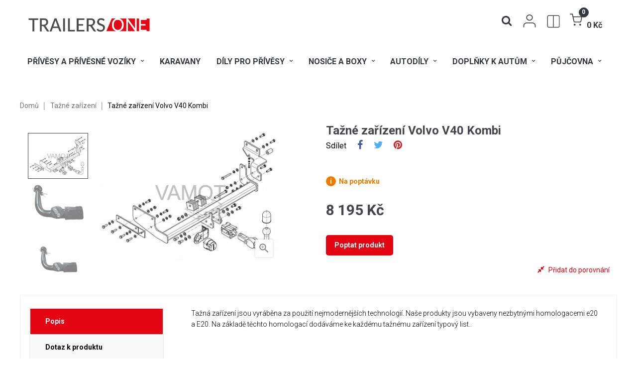

--- FILE ---
content_type: text/html; charset=utf-8
request_url: https://trailersone.cz/tazne-zarizeni/4175-tazne-zarizeni-volvo-v40-kombi
body_size: 20803
content:
<!doctype html>
<html lang="cs"  class="default" >

  <head>
    
      
  <meta charset="utf-8">


  <meta http-equiv="x-ua-compatible" content="ie=edge">



  <link rel="canonical" href="https://trailersone.cz/tazne-zarizeni/4175-tazne-zarizeni-volvo-v40-kombi">

  <title>Tažné zařízení Volvo V40 Kombi</title>

  <meta name="description" content="Tažná zařízení jsou vyráběna za použití nejmodernějších technologií. Naše produkty jsou vybaveny nezbytnými homologac">
  <meta name="keywords" content=" ">
  <meta name="author" content="Acomputer">
  <meta name="viewport" content="initial-scale=1">
  <meta name="robots" content="index, follow">

      <link rel="canonical" href="https://trailersone.cz/tazne-zarizeni/4175-tazne-zarizeni-volvo-v40-kombi">
    
        





  

<link rel="apple-touch-icon" sizes="180x180" href="/apple-touch-icon.png">
<link rel="icon" type="image/png" sizes="32x32" href="/favicon-32x32.png">
<link rel="icon" type="image/png" sizes="16x16" href="/favicon-16x16.png">
<link rel="manifest" href="/site.webmanifest">
<link rel="mask-icon" href="/safari-pinned-tab.svg" color="#e2101a">
<meta name="msapplication-TileColor" content="#e2101a">
<meta name="theme-color" content="#ffffff">




  

    <link rel="stylesheet" href="/modules/packetery/views/css/front.css?v=2.1.13" type="text/css" media="all">
  <link rel="stylesheet" href="https://trailersone.cz/themes/leo_expert/assets/cache/theme-d8794d122.css" type="text/css" media="all">
<link rel="preconnect" href="https://fonts.googleapis.com">
<link rel="preconnect" href="https://fonts.gstatic.com" crossorigin>
<link href="https://fonts.googleapis.com/css2?family=Roboto:wght@300;400;500;700&display=swap" rel="stylesheet">   
<link href='https://stackpath.bootstrapcdn.com/font-awesome/4.7.0/css/font-awesome.min.css' rel="stylesheet">
  <link rel="stylesheet" href="/themes/leo_expert/assets/css/print.css" type="text/css" media="print">


    


  



  <script>
  
        var LEO_COOKIE_THEME = "LEO_EXPERT_PANEL_CONFIG";
        var add_cart_error = "B\u011bhem zpracov\u00e1n\u00ed va\u0161eho po\u017eadvku se objevila chyba. Pros\u00edm, zkuste znovu.";
        var ajaxsearch = "1";
        var buttoncompare_title_add = "P\u0159idat k porovn\u00e1n\u00ed";
        var buttoncompare_title_remove = "Odebrat z porvn\u00e1n\u00ed";
        var cancel_rating_txt = "Zru\u0161it hodnocen\u00ed";
        var codwfeeplus_codproductid = "1315";
        var codwfeeplus_codproductreference = "COD";
        var codwfeeplus_is17 = true;
        var color_tab = "#FFFFFF";
        var color_tab_active = "#FFFFFF";
        var comparator_max_item = 3;
        var compared_products = [];
        var delay_search = "";
        var disable_review_form_txt = "Neexistuje krit\u00e9rium pro posouzen\u00ed tohoto produktu nebo v r\u00e1mci tohoto jazyka";
        var enable_dropdown_defaultcart = 1;
        var enable_flycart_effect = 0;
        var enable_notification = 0;
        var ets_product_comment_grade_url = "https:\/\/trailersone.cz\/module\/productcomments\/CommentGrade";
        var free_text = "Zdarma";
        var height_cart_item = "135";
        var id_language = 1;
        var leo_content = "\t\t\t\n\t\t\t\t\t<div class=\"tab-pane fade\" id=\"tab_extra_2\" role=\"tabpanel\" aria-expanded=\"true\">\n\t\t\t\t\n\t\t\t\t<p class=\"mujnadpis\"><strong>Doprava a platba<\/strong><\/p>\r\n<div class=\"dva-sloupce-cms\">\r\n<h2>Doprava p\u0159\u00edv\u011bsn\u00e9ho voz\u00edku \u010di p\u0159epravn\u00edku<\/h2>\r\n<h3>Doprava p\u0159\u00edv\u011bsu k V\u00e1m dom\u016f \u010di do firmy.<\/h3>\r\n<ul>\r\n<li>Po domluv\u011b lze zajistit dopravu kamkoliv na \u00fazem\u00ed cel\u00e9 \u010cR<\/li>\r\n<li>Doprava je zpoplatn\u011bna dle aktu\u00e1ln\u00edho cen\u00edku<\/li>\r\n<li>Mo\u017enost dopravy v\u00edce p\u0159\u00edv\u011bs\u016f za cenu jednoho dopravn\u00e9ho<\/li>\r\n<\/ul>\r\n<h3>Cen\u00edk dopravy p\u0159\u00edv\u011bsu a p\u0159epravn\u00edku<\/h3>\r\n<ul>\r\n<li>Doprava p\u0159\u00edv\u011bsu pro PS\u010c 1xx xx\u00a0 \u00a0 \u00a0 2 990 K\u010d<\/li>\r\n<li>Doprava p\u0159\u00edv\u011bsu pro PS\u010c 2xx xx\u00a0 \u00a0 \u00a0 2 990 K\u010d<\/li>\r\n<li>Doprava p\u0159\u00edv\u011bsu pro PS\u010c 3xx xx\u00a0 \u00a0 \u00a0 3 990 K\u010d<\/li>\r\n<li>Doprava p\u0159\u00edv\u011bsu pro PS\u010c 4xx xx\u00a0 \u00a0 \u00a0 3 990 K\u010d<\/li>\r\n<li>Doprava p\u0159\u00edv\u011bsu pro PS\u010c 5xx xx\u00a0 \u00a0 \u00a0 1 490 K\u010d<\/li>\r\n<li>Doprava p\u0159\u00edv\u011bsu pro PS\u010c 6xx xx\u00a0 \u00a0\u00a0\u00a0 1 000 K\u010d<\/li>\r\n<li>Doprava p\u0159\u00edv\u011bsu pro PS\u010c 7xx xx\u00a0 \u00a0\u00a0\u00a0 1 000 K\u010d<\/li>\r\n<\/ul>\r\n<h3>Cen\u00edk dopravy p\u0159\u00edslu\u0161enstv\u00ed a komponent\u016f<\/h3>\r\n<p><strong>Doru\u010den\u00ed \u010cR\u00a0<\/strong><\/p>\r\n<ul>\r\n<li>Zasilkovna.cz + Z-Point \u010cR\u00a0 do 10 kg \u00a0\u00a0\u00a0\u00a0\u00a0\u00a0\u00a0\u00a0\u00a0\u00a0\u00a0\u00a0\u00a0\u00a0\u00a0\u00a0\u00a0\u00a0\u00a0\u00a0\u00a0 <strong>79 K\u010d<\/strong> <br \/><span class=\"italic\">[max. str. 70 a sou\u010det v\u0161ech stran max.120 cm]<\/span><\/li>\r\n<li>Doru\u010den\u00ed na adresu \u010cR do 30 kg \u00a0 \u00a0 \u00a0 \u00a0 \u00a0 \u00a0 \u00a0\u00a0 \u00a0 \u00a0\u00a0 \u00a0 \u00a0 \u00a0 \u00a0 <strong>149 K\u010d<\/strong><\/li>\r\n<li>Doru\u010den\u00ed na adresu \u010cR nad 30 kg - max. 50 kg \u00a0\u00a0 <strong>250 K\u010d<\/strong><\/li>\r\n<\/ul>\r\n<p><strong>Doru\u010den\u00ed SK<\/strong><\/p>\r\n<ul>\r\n<li>Zasilkovna.sk + Z-Point SK\u00a0 do 10 kg \u00a0\u00a0\u00a0\u00a0\u00a0\u00a0\u00a0\u00a0\u00a0\u00a0\u00a0\u00a0\u00a0\u00a0\u00a0\u00a0\u00a0\u00a0\u00a0\u00a0\u00a0 <strong>99 K\u010d<\/strong> <br \/><span class=\"italic\">[max. str. 70 a sou\u010det v\u0161ech stran max.120 cm]<\/span><\/li>\r\n<li>Doru\u010den\u00ed na adresu SK do 30 kg \u00a0\u00a0\u00a0\u00a0\u00a0\u00a0\u00a0\u00a0\u00a0\u00a0\u00a0\u00a0\u00a0\u00a0\u00a0\u00a0\u00a0\u00a0\u00a0\u00a0\u00a0\u00a0\u00a0\u00a0\u00a0\u00a0\u00a0 <strong>250 K\u010d<\/strong><\/li>\r\n<\/ul>\r\n<p><strong>Dob\u00edrka \u010cR + SK\u00a0<\/strong><\/p>\r\n<ul>\r\n<li>Dob\u00edrka \u00a0\u00a0\u00a0\u00a0\u00a0\u00a0\u00a0\u00a0\u00a0\u00a0\u00a0\u00a0\u00a0\u00a0\u00a0\u00a0\u00a0\u00a0\u00a0\u00a0\u00a0\u00a0\u00a0\u00a0\u00a0\u00a0\u00a0\u00a0\u00a0\u00a0\u00a0\u00a0\u00a0\u00a0\u00a0\u00a0\u00a0\u00a0\u00a0\u00a0\u00a0\u00a0\u00a0\u00a0\u00a0\u00a0\u00a0\u00a0\u00a0\u00a0\u00a0\u00a0\u00a0\u00a0\u00a0\u00a0\u00a0\u00a0\u00a0\u00a0\u00a0\u00a0\u00a0\u00a0\u00a0\u00a0\u00a0\u00a0\u00a0\u00a0\u00a0\u00a0 <strong>50 K\u010d<\/strong><\/li>\r\n<\/ul>\r\n<p><strong>Platba kartou\u00a0<\/strong><\/p>\r\n<ul>\r\n<li>poskytovatel platebn\u00ed br\u00e1ny je spole\u010dnosti <a href=\"https:\/\/www.comgate.cz\/cz\/platebni-brana\" target=\"_blank\">ComGate Payments, a.s<\/a><\/li>\r\n<li>kontaktn\u00ed \u00fadaje ComGate Payments, a.s. pro p\u0159\u00edpadn\u00e9 reklamace nebo dotazy k platb\u00e1m:<br \/> ComGate Payments, a.s.<br \/> Go\u010d\u00e1rova t\u0159\u00edda 1754 \/ 48b, Hradec Kr\u00e1lov\u00e9<br \/> E-mail: <a href=\"mailto:platby-podpora@comgate.cz\" target=\"_blank\">platby-podpora@comgate.cz<\/a><br \/> Tel: +420 228 224 267<\/li>\r\n<li>Online bankovn\u00ed p\u0159evod<ol style=\"list-style-type: undefined;\">\r\n<li>Ze seznamu bank si z\u00e1kazn\u00edk vybere svou banku.<\/li>\r\n<li>Po v\u00fdb\u011bru banky m\u00e1 z\u00e1kazn\u00edk mo\u017enost zaplatit platbu prost\u0159ednictv\u00edm QR k\u00f3du, nebo klikne na \u201eZaplatit v internetov\u00e9m bankovnictv\u00ed\u201c a je p\u0159esm\u011brov\u00e1n do internetov\u00e9ho bankovnictv\u00ed.<\/li>\r\n<li>Po p\u0159ihl\u00e1\u0161en\u00ed do online bankovnictv\u00ed se mu zobraz\u00ed p\u0159edvypln\u011bn\u00fd platebn\u00ed p\u0159\u00edkaz. V tomto p\u0159\u00edkazu nem\u00e1 z\u00e1kazn\u00edk mo\u017enost m\u011bnit \u010d\u00e1stku, variabiln\u00ed symbol ani banku p\u0159\u00edjemce.<\/li>\r\n<li>Po zaplacen\u00ed dojde k p\u0159esm\u011brov\u00e1n\u00ed z\u00e1kazn\u00edka zp\u011bt do e-shopu.<\/li>\r\n<\/ol><\/li>\r\n<\/ul>\r\n<\/div>\n\t\t\t<\/div>\n\t\t\t";
        var leo_search_url = "https:\/\/trailersone.cz\/module\/leoproductsearch\/productsearch";
        var leo_title = "\t\t\t\t\t\t<li class=\"nav-item\">\n\t\t\t\t<a class=\"nav-link\" data-toggle=\"tab\" href=\"#tab_extra_2\" role=\"tab\" aria-controls=\"product-extra-2\">\n\t\t\t\t\tDoprava a platba\n\t\t\t\t<\/a>\n\t\t\t<\/li>\n\t\t\n\t\t\t";
        var leo_token = "ee070566d62da8fb25d8c2b7dfe5cc8c";
        var leo_type = "1";
        var leoproductsearch_static_token = "ee070566d62da8fb25d8c2b7dfe5cc8c";
        var leoproductsearch_token = "61b48a32d16a33301feae14978237309";
        var lf_is_gen_rtl = false;
        var lps_show_product_img = "1";
        var lps_show_product_price = "1";
        var mergado = [];
        var mergado_GA4_settings = {"withShipping":false,"withVat":true,"sendTo":"G-0BNX0M3CDM"};
        var mergado_GAds_settings = {"remarketingActive":false,"remarketingType":"retail","sendTo":""};
        var mergado_GUA_settings = {"enhancedActive":false,"withVat":true,"sendTo":""};
        var number_cartitem_display = 3;
        var numpro_display = "100";
        var prestashop = {"cart":{"products":[],"totals":{"total":{"type":"total","label":"Celkem","amount":0,"value":"0\u00a0K\u010d"},"total_including_tax":{"type":"total","label":"Celkem (s DPH)","amount":0,"value":"0\u00a0K\u010d"},"total_excluding_tax":{"type":"total","label":"Celkem (bez DPH)","amount":0,"value":"0\u00a0K\u010d"}},"subtotals":{"products":{"type":"products","label":"Mezisou\u010det","amount":0,"value":"0\u00a0K\u010d"},"discounts":null,"shipping":{"type":"shipping","label":"Doru\u010den\u00ed","amount":0,"value":""},"tax":{"type":"tax","label":"v\u010d. DPH","amount":0,"value":"0\u00a0K\u010d"}},"products_count":0,"summary_string":"0 polo\u017eek","vouchers":{"allowed":0,"added":[]},"discounts":[],"minimalPurchase":0,"minimalPurchaseRequired":""},"currency":{"id":1,"name":"\u010cesk\u00e1 koruna","iso_code":"CZK","iso_code_num":"203","sign":"K\u010d"},"customer":{"lastname":null,"firstname":null,"email":null,"birthday":null,"newsletter":null,"newsletter_date_add":null,"optin":null,"website":null,"company":null,"siret":null,"ape":null,"is_logged":false,"gender":{"type":null,"name":null},"addresses":[]},"language":{"name":"\u010ce\u0161tina","iso_code":"cs","locale":"cs-CZ","language_code":"cs-CZ","is_rtl":"0","date_format_lite":"d.m.Y","date_format_full":"d.m.Y H:i:s","id":1},"page":{"title":"","canonical":"https:\/\/trailersone.cz\/tazne-zarizeni\/4175-tazne-zarizeni-volvo-v40-kombi","meta":{"title":"Ta\u017en\u00e9 za\u0159\u00edzen\u00ed Volvo V40 Kombi","description":"","keywords":"","robots":"index"},"page_name":"product","body_classes":{"lang-cs":true,"lang-rtl":false,"country-CZ":true,"currency-CZK":true,"layout-full-width":true,"page-product":true,"tax-display-enabled":true,"product-id-4175":true,"product-Ta\u017en\u00e9 za\u0159\u00edzen\u00ed Volvo V40 Kombi":true,"product-id-category-5":true,"product-id-manufacturer-278":true,"product-id-supplier-0":true,"product-available-for-order":true},"admin_notifications":[]},"shop":{"name":"TrailersOne","logo":"https:\/\/trailersone.cz\/img\/trailersone-logo-1687426862.jpg","stores_icon":"https:\/\/trailersone.cz\/img\/logo_stores.png","favicon":"https:\/\/trailersone.cz\/img\/favicon.ico"},"urls":{"base_url":"https:\/\/trailersone.cz\/","current_url":"https:\/\/trailersone.cz\/tazne-zarizeni\/4175-tazne-zarizeni-volvo-v40-kombi","shop_domain_url":"https:\/\/trailersone.cz","img_ps_url":"https:\/\/trailersone.cz\/img\/","img_cat_url":"https:\/\/trailersone.cz\/img\/c\/","img_lang_url":"https:\/\/trailersone.cz\/img\/l\/","img_prod_url":"https:\/\/trailersone.cz\/img\/p\/","img_manu_url":"https:\/\/trailersone.cz\/img\/m\/","img_sup_url":"https:\/\/trailersone.cz\/img\/su\/","img_ship_url":"https:\/\/trailersone.cz\/img\/s\/","img_store_url":"https:\/\/trailersone.cz\/img\/st\/","img_col_url":"https:\/\/trailersone.cz\/img\/co\/","img_url":"https:\/\/trailersone.cz\/themes\/leo_expert\/assets\/img\/","css_url":"https:\/\/trailersone.cz\/themes\/leo_expert\/assets\/css\/","js_url":"https:\/\/trailersone.cz\/themes\/leo_expert\/assets\/js\/","pic_url":"https:\/\/trailersone.cz\/upload\/","pages":{"address":"https:\/\/trailersone.cz\/adresa","addresses":"https:\/\/trailersone.cz\/adresy","authentication":"https:\/\/trailersone.cz\/prihlasit","cart":"https:\/\/trailersone.cz\/kosik","category":"https:\/\/trailersone.cz\/index.php?controller=category","cms":"https:\/\/trailersone.cz\/index.php?controller=cms","contact":"https:\/\/trailersone.cz\/kontakty","discount":"https:\/\/trailersone.cz\/sleva","guest_tracking":"https:\/\/trailersone.cz\/sledovani-objednavky-navstevnika","history":"https:\/\/trailersone.cz\/historie-objednavek","identity":"https:\/\/trailersone.cz\/osobni-udaje","index":"https:\/\/trailersone.cz\/","my_account":"https:\/\/trailersone.cz\/muj-ucet","order_confirmation":"https:\/\/trailersone.cz\/potvrzeni-objednavky","order_detail":"https:\/\/trailersone.cz\/index.php?controller=order-detail","order_follow":"https:\/\/trailersone.cz\/sledovani-objednavky","order":"https:\/\/trailersone.cz\/objednavka","order_return":"https:\/\/trailersone.cz\/index.php?controller=order-return","order_slip":"https:\/\/trailersone.cz\/dobropis","pagenotfound":"https:\/\/trailersone.cz\/stranka-nenalezena","password":"https:\/\/trailersone.cz\/obnova-hesla","pdf_invoice":"https:\/\/trailersone.cz\/index.php?controller=pdf-invoice","pdf_order_return":"https:\/\/trailersone.cz\/index.php?controller=pdf-order-return","pdf_order_slip":"https:\/\/trailersone.cz\/index.php?controller=pdf-order-slip","prices_drop":"https:\/\/trailersone.cz\/slevy","product":"https:\/\/trailersone.cz\/index.php?controller=product","search":"https:\/\/trailersone.cz\/vyhledavani","sitemap":"https:\/\/trailersone.cz\/mapa-stranek","stores":"https:\/\/trailersone.cz\/prodejna","supplier":"https:\/\/trailersone.cz\/dodavatele","register":"https:\/\/trailersone.cz\/prihlasit?create_account=1","order_login":"https:\/\/trailersone.cz\/objednavka?login=1"},"alternative_langs":[],"theme_assets":"\/themes\/leo_expert\/assets\/","actions":{"logout":"https:\/\/trailersone.cz\/?mylogout="},"no_picture_image":{"bySize":{"cart_default":{"url":"https:\/\/trailersone.cz\/img\/p\/cs-default-cart_default.jpg","width":125,"height":125},"small_default":{"url":"https:\/\/trailersone.cz\/img\/p\/cs-default-small_default.jpg","width":150,"height":150},"home_default":{"url":"https:\/\/trailersone.cz\/img\/p\/cs-default-home_default.jpg","width":338,"height":255},"medium_default":{"url":"https:\/\/trailersone.cz\/img\/p\/cs-default-medium_default.jpg","width":452,"height":340},"large_default":{"url":"https:\/\/trailersone.cz\/img\/p\/cs-default-large_default.jpg","width":800,"height":600}},"small":{"url":"https:\/\/trailersone.cz\/img\/p\/cs-default-cart_default.jpg","width":125,"height":125},"medium":{"url":"https:\/\/trailersone.cz\/img\/p\/cs-default-home_default.jpg","width":338,"height":255},"large":{"url":"https:\/\/trailersone.cz\/img\/p\/cs-default-large_default.jpg","width":800,"height":600},"legend":""}},"configuration":{"display_taxes_label":true,"display_prices_tax_incl":true,"is_catalog":false,"show_prices":true,"opt_in":{"partner":false},"quantity_discount":{"type":"discount","label":"Jednotkov\u00e1 sleva"},"voucher_enabled":0,"return_enabled":0},"field_required":[],"breadcrumb":{"links":[{"title":"Dom\u016f","url":"https:\/\/trailersone.cz\/"},{"title":"Ta\u017en\u00e9 za\u0159\u00edzen\u00ed","url":"https:\/\/trailersone.cz\/5-tazne-zarizeni"},{"title":"Ta\u017en\u00e9 za\u0159\u00edzen\u00ed Volvo V40 Kombi","url":"https:\/\/trailersone.cz\/tazne-zarizeni\/4175-tazne-zarizeni-volvo-v40-kombi"}],"count":3},"link":{"protocol_link":"https:\/\/","protocol_content":"https:\/\/"},"time":1768892114,"static_token":"ee070566d62da8fb25d8c2b7dfe5cc8c","token":"61b48a32d16a33301feae14978237309","debug":false};
        var productcomments = true;
        var productcompare_add = "Produkt byl p\u0159idan\u00fd k porovn\u00e1n\u00ed";
        var productcompare_add_error = "B\u011bhem p\u0159id\u00e1v\u00e1n\u00ed se objevila chyba. Pros\u00edm, zkuste znovu.";
        var productcompare_max_item = "Nem\u016f\u017eete p\u0159idat v\u00edce ne\u017e  3 produkt\u016f k porovn\u00e1n\u00ed";
        var productcompare_remove = "Produkt byl odebr\u00e1n z porovn\u00e1n\u00ed";
        var productcompare_remove_error = "B\u011bhem odeb\u00edr\u00e1n\u00ed se objevila chyba, Pros\u00edm, zkuste znovu.";
        var productcompare_url = "https:\/\/trailersone.cz\/module\/leofeature\/productscompare";
        var productcompare_viewlistcompare = "Zobrazit seznam porovn\u00e1van\u00fdch produkt\u016f";
        var review_error = "B\u011bhem zpracov\u00e1n\u00ed va\u0161eho po\u017eadvku se objevila chyba. Pros\u00edm, zkuste znovu.";
        var roja45_button_text = "P\u016fj\u010dte si hned";
        var roja45_button_text_close = "Zav\u0159\u00edt";
        var roja45_collection_date_error = "Uve\u010fte pros\u00edm datum n\u00e1vratu.";
        var roja45_get_price_failed = "Cenu v tuto chv\u00edli nelze zjistit. Pros\u00edm zkuste to znovu pozd\u011bji.";
        var roja45_id_product_deposit = 1318;
        var roja45_productrental = {"test":1};
        var roja45_productrental_allowrentalsblockeddates = 1;
        var roja45_productrental_availability_warning = 1;
        var roja45_productrental_calendar_closetext = "Vybrat";
        var roja45_productrental_calendar_hourtext = "Hodina";
        var roja45_productrental_calendar_minutetext = "Min";
        var roja45_productrental_calendar_nowtext = "Nyn\u00ed";
        var roja45_productrental_calendar_timetext = "\u010cas";
        var roja45_productrental_calendar_tooltip_available = "Datum k dispozici";
        var roja45_productrental_calendar_tooltip_checkin_only = "Odb\u011br po";
        var roja45_productrental_calendar_tooltip_checkout_only = "Pouze n\u00e1vrat";
        var roja45_productrental_calendar_tooltip_closed = "Obchod Uzav\u0159en";
        var roja45_productrental_calendar_tooltip_has_reservations = "Jedna nebo v\u00edce polo\u017eek rezervov\u00e1no";
        var roja45_productrental_calendar_tooltip_last = "Posledn\u00ed dostupn\u00e9 polo\u017eky";
        var roja45_productrental_calendar_tooltip_maxduration = "V\u00edce ne\u017e maxim\u00e1ln\u00ed doba trv\u00e1n\u00ed";
        var roja45_productrental_calendar_tooltip_maxreturn = "Po maxim\u00e1ln\u00edm datu vr\u00e1cen\u00ed";
        var roja45_productrental_calendar_tooltip_mincollection = "P\u0159ed Minim\u00e1ln\u00edm datem odb\u011bru";
        var roja45_productrental_calendar_tooltip_minduration = "Doba krat\u0161\u00ed ne\u017e minim\u00e1ln\u00ed";
        var roja45_productrental_calendar_tooltip_minreturn = "P\u0159ed minim\u00e1ln\u00edm datem vr\u00e1cen\u00ed";
        var roja45_productrental_calendar_tooltip_nocollection = "Datum nedostupn\u00e9 k vyzvednut\u00ed";
        var roja45_productrental_calendar_tooltip_noreturn = "Datum nen\u00ed k dispozici pro vr\u00e1cen\u00ed";
        var roja45_productrental_calendar_tooltip_num_available = "Dostupn\u00fd";
        var roja45_productrental_calendar_tooltip_past = "Datum uplynulo";
        var roja45_productrental_calendar_tooltip_restricted = "Omezen\u00ed sazby";
        var roja45_productrental_calendar_tooltip_some_unavailable = "Jedna nebo v\u00edce polo\u017eek nemus\u00ed b\u00fdt k dispozici";
        var roja45_productrental_calendar_tooltip_unavailable = "Datum nen\u00ed k dispozici";
        var roja45_productrental_calendaravailability = 1;
        var roja45_productrental_collection_date_error = "Uve\u010fte pros\u00edm datum vyzvednut\u00ed.";
        var roja45_productrental_collection_location_error = "Uve\u010fte pros\u00edm m\u00edsto sb\u011bru.";
        var roja45_productrental_collection_time_error = "Uve\u010fte pros\u00edm \u010das vyzvednut\u00ed.";
        var roja45_productrental_collectionafter = "12:00";
        var roja45_productrental_collectionreturnwindow = 1;
        var roja45_productrental_dateformat = "dd.mm.yy";
        var roja45_productrental_defaultcollectiontime = "12:00";
        var roja45_productrental_defaultreturntime = "12:00";
        var roja45_productrental_enablecustomlocations = 0;
        var roja45_productrental_enabletimeselect = 1;
        var roja45_productrental_idproductdeposit = 1318;
        var roja45_productrental_insufficent_qty = "Nedostatek zbo\u017e\u00ed na sklad\u011b";
        var roja45_productrental_numbermonthscalendar = 3;
        var roja45_productrental_preparation_time = "0";
        var roja45_productrental_prices_from = "Z";
        var roja45_productrental_recondition_time = 0;
        var roja45_productrental_refresh = "Obnovit";
        var roja45_productrental_return_date_error = "Uve\u010fte pros\u00edm datum vr\u00e1cen\u00ed.";
        var roja45_productrental_return_time_after_error = "\u010cas vr\u00e1cen\u00ed mus\u00ed b\u00fdt po dob\u011b vyzvednut\u00ed.";
        var roja45_productrental_return_time_error = "Uve\u010fte pros\u00edm \u010das vr\u00e1cen\u00ed.";
        var roja45_productrental_returnbefore = "12:00";
        var roja45_productrental_returnlocationfee = 0;
        var roja45_productrental_selector_productlistitem = "article.product-miniature";
        var roja45_productrental_selector_productpageaddtocartform = "#add-to-cart-or-refresh";
        var roja45_productrental_showlivetotal = 1;
        var roja45_productrental_showrentallabel = 1;
        var roja45_productrental_special_pricing = "Na v\u00e1mi vybran\u00e1 data se vztahuj\u00ed speci\u00e1ln\u00ed ceny. Podrobnosti si m\u016f\u017eete prohl\u00e9dnout po p\u0159id\u00e1n\u00ed p\u016fj\u010dovny do ko\u0161\u00edku.";
        var roja45_productrental_timeselectioninterval = "1";
        var roja45_productrental_usecombintionqty = "";
        var roja45_productrental_usejs = 1;
        var roja45_rentable_products = {"1281":"1","665":"2","1278":"3","1280":"4","1279":"5"};
        var roja45_rental_controller = "https:\/\/trailersone.cz\/module\/roja45productrental\/ProductRentalFront?token=61b48a32d16a33301feae14978237309";
        var roja45_rental_searchcontroller = "https:\/\/trailersone.cz\/module\/roja45productrental\/ProductRentalFacetedSearch?token=61b48a32d16a33301feae14978237309";
        var roja45_request_message_ready = "Skv\u011bl\u00fd! V\u0161echno vypad\u00e1 dob\u0159e, klikn\u011bte na Rezervovat a zabezpe\u010dte sv\u00e9 produkty.";
        var roja45_request_message_select = "Vyberte pros\u00edm sv\u00e9 modely";
        var roja45_reservation_message_insufficent = "Vybrali jste v\u00edce produkt\u016f, ne\u017e je pro tento model k dispozici.";
        var roja45_return_date_error = "Uve\u010fte pros\u00edm datum vyzvednut\u00ed.";
        var roja45_unexpected_error = "Do\u0161lo k neo\u010dek\u00e1van\u00e9 chyb\u011b, spr\u00e1vci byli informov\u00e1ni. Omlouv\u00e1me se za nep\u0159\u00edjemnosti, zkuste to pros\u00edm znovu pozd\u011bji.";
        var roja45productrental_duration_daily = 1;
        var roja45productrental_duration_hourly = 6;
        var roja45productrental_duration_monthly = 3;
        var roja45productrental_duration_weekend = 4;
        var roja45productrental_duration_weekly = 2;
        var roja45productrental_rental_link_text = "P\u016fj\u010dte si hned";
        var roja45productrental_start_day = 0;
        var search_url = "https:\/\/trailersone.cz\/search-result";
        var show_popup = 1;
        var text_no_product = "Nem\u00e1te produkty";
        var type_dropdown_defaultcart = "slidebar_right";
        var type_flycart_effect = "fade";
        var url_leoproductattribute = "https:\/\/trailersone.cz\/module\/leofeature\/LeoProductAttribute";
        var width_cart_item = "265";
        var ybsFo = {"conf":{"minChar":3}};
      </script>
<script>
	var choosefile_text = "Vybrat soubor";
	var turnoff_popup_text = "Do not show this popup again";
	
	var size_item_quickview = 113;
	var style_scroll_quickview = 'vertical';
	
	var size_item_page = 113;
	var style_scroll_page = 'horizontal';
	
	var size_item_quickview_attr = 113;	
	var style_scroll_quickview_attr = 'vertical';
	
	var size_item_popup = 113;
	var style_scroll_popup = 'vertical';
</script>






  <!-- @file modules\appagebuilder\views\templates\hook\header -->

<script>
	/**
	 * List functions will run when document.ready()
	 */
	var ap_list_functions = [];
	/**
	 * List functions will run when window.load()
	 */
	var ap_list_functions_loaded = [];

	/**
	 * List functions will run when document.ready() for theme
	 */

	var products_list_functions = [];
</script>


<script>
	var leoOption = {
		category_qty:1,
		product_list_image:0,
		product_one_img:1,
		productCdown: 1,
		productColor: 0,
		homeWidth: 338,
		homeheight: 255,
	}

	ap_list_functions.push(function(){
		if (typeof $.LeoCustomAjax !== "undefined" && $.isFunction($.LeoCustomAjax)) {
			var leoCustomAjax = new $.LeoCustomAjax();
			leoCustomAjax.processAjax();
		}
	});
</script>
<script>
	
	var FancyboxI18nClose = "Zavřít";
	var FancyboxI18nNext = "Next";
	var FancyboxI18nPrev = "Previous";
	var current_link = "http://trailersone.cz/";		
	var currentURL = window.location;
	currentURL = String(currentURL);
	currentURL = currentURL.replace("https://","").replace("http://","").replace("www.","").replace( /#\w*/, "" );
	current_link = current_link.replace("https://","").replace("http://","").replace("www.","");
	var text_warning_select_txt = "Please select One to remove?";
	var text_confirm_remove_txt = "Are you sure to remove footer row?";
	var close_bt_txt = "Zavřít";
	var list_menu = [];
	var list_menu_tmp = {};
	var list_tab = [];
	var isHomeMenu = 0;
	
</script>
<script type="text/javascript">
    var roja45_working_days = JSON.parse('{"1":{"working_day":1,"allow_rentals":1,"opening_time":"09:00","closing_time":"17:00"},"2":{"working_day":1,"allow_rentals":1,"opening_time":"09:00","closing_time":"17:00"},"3":{"working_day":1,"allow_rentals":1,"opening_time":"09:00","closing_time":"17:00"},"4":{"working_day":1,"allow_rentals":1,"opening_time":"09:00","closing_time":"17:00"},"5":{"working_day":1,"allow_rentals":1,"opening_time":"09:00","closing_time":"17:00"},"6":{"working_day":1,"allow_rentals":1,"opening_time":"09:00","closing_time":"17:00"},"7":{"working_day":1,"allow_rentals":1,"opening_time":"09:00","closing_time":"17:00"}}');
    var roja45_productrental_timeformat = 'HH:mm';
    var roja45_productrental_timestep = 15;
</script>
        <script type="text/javascript">
          window.mmp = {};
        </script>
                <script>
          window.mmp.cookies = {
            functions: {},
            sections: {
              functional: {
                onloadStatus: 1,
                functions: {},
                names: {}
              },
              analytical: {
                onloadStatus: 1,
                functions: {},
                names: {}
              },
              advertisement: {
                onloadStatus: 1,
                functions: {},
                names: {}
              }
            }
          };

          window.mmp.cookies.sections.functional.names = ["DmCookiesFunctional"];
          window.mmp.cookies.sections.advertisement.names = ["DmCookiesMarketing"];
          window.mmp.cookies.sections.analytical.names = ["DmCookiesAnalytics"];
        </script>
        <meta name="mergado-cart-data" style="display: none;" data-mscd='[]' data-mscd-cart-id='' data-morder-url='https://trailersone.cz/objednavka' data-mcoupons="" data-products-with-vat="[]" data-products-without-vat="[]">

<!-- Global site tag (gtag.js) - Google Analytics -->
<script async src="https://www.googletagmanager.com/gtag/js?id=G-0BNX0M3CDM"></script>
<script>
    window.dataLayer = window.dataLayer || [];

    function gtag() {
        dataLayer.push(arguments);
    }

    gtag('js', new Date());

    gtag('consent', 'default', {
      'analytics_storage': 'granted',
      'ad_storage': 'granted',
    });

    
            gtag('config', 'G-0BNX0M3CDM' );
    
    
        window.mmp.cookies.sections.analytical.functions.gtagAnalytics = function () {
      gtag('consent', 'update', {
        'analytics_storage': 'granted'
      });
    };
    
    </script>
<script>
    var gtmAnalyticsId = 'GTM-PDR3B835';
</script>


    <!-- Google Tag Manager -->
    <script>(function(w,d,s,l,i){w[l]=w[l]||[];w[l].push({'gtm.start':
                new Date().getTime(),event:'gtm.js'});var f=d.getElementsByTagName(s)[0],
            j=d.createElement(s),dl=l!='dataLayer'?'&l='+l:'';j.async=true;j.src=
            '//www.googletagmanager.com/gtm.js?id='+i+dl;f.parentNode.insertBefore(j,f);
        })(window,document,'script','dataLayer',gtmAnalyticsId);</script>
    <!-- End Google Tag Manager -->

   
<script type="text/javascript">
var unlike_text ="Na rozdíl od tohoto příspěvku";
var like_text ="Dejte like tomuto příspěvku";
var baseAdminDir ='//';
var ybc_blog_product_category ='0';
var ybc_blog_polls_g_recaptcha = false;
</script>
 
<script type="text/javascript">
  var main_color='#DC2626';
  var text_color='#ffffff';
</script>
    <script type="text/javascript">
        var YBC_BLOCKSEARCH_OVERLAY ='1';
        var YBC_BLOCKSEARCH_SEARCH_SUGGESTION ='1';
    </script>




    
  <meta property="og:type" content="product">
  <meta property="og:url" content="https://trailersone.cz/tazne-zarizeni/4175-tazne-zarizeni-volvo-v40-kombi">
  <meta property="og:title" content="Tažné zařízení Volvo V40 Kombi">
  <meta property="og:site_name" content="TrailersOne">
  <meta property="og:description" content="Tažná zařízení jsou vyráběna za použití nejmodernějších technologií. Naše produkty jsou vybaveny nezbytnými homologac">
  <meta property="og:image" content="https://trailersone.cz/12917-large_default/tazne-zarizeni-volvo-v40-kombi.jpg">
      <meta property="product:pretax_price:amount" content="6772.727273">
    <meta property="product:pretax_price:currency" content="CZK">
    <meta property="product:price:amount" content="8195">
    <meta property="product:price:currency" content="CZK">
    
      </head>

  <body id="product" class="lang-cs country-cz currency-czk layout-full-width page-product tax-display-enabled product-id-4175 product-tazne-zarizeni-volvo-v40-kombi product-id-category-5 product-id-manufacturer-278 product-id-supplier-0 product-available-for-order fullwidth">

    
                  <!-- Google Tag Manager (noscript) -->
            <noscript><iframe src="//www.googletagmanager.com/ns.html?id=GTM-PDR3B835"
                              height="0" width="0" style="display:none;visibility:hidden"></iframe></noscript>
            <!-- End Google Tag Manager (noscript) -->
            
    

    <main id="page">
      
              
      <header id="header">
        <div class="header-container">
          
            
  <div class="header-banner">
          <div class="container">
              <div class="inner"></div>
          </div>
        </div>



  <nav class="header-nav">
    <div class="topnav">
            <div class="container">
              <div class="inner"></div>
            </div>
          </div>
    <div class="bottomnav">
              <div class="container">
              <div class="inner"></div>
              </div>
          </div>
  </nav>



  <div class="header-top">
              <div class="container">
              <div class="inner">    <div        class="row ApRow  "
                            style=""                >
                                            <div    class="col-xl-4 col-lg-4 col-md-6 col-sm-12 col-xs-12 col-sp-12 offset-md-1 offset-lg-0 ApColumn "
	    >
                    <!-- @file modules\appagebuilder\views\templates\hook\ApGenCode -->

	<a href="https://trailersone.cz/" title="TrailersOne"><img class="logo-second-header img-fluid" src="/themes/leo_expert/assets/img/logo-privesy.png" alt="TrailersOne"/></a>

    </div><div id="horni-cast"    class="col-xl-8 col-lg-8 col-md-6 col-sm-6 col-xs-12 col-sp-12  ApColumn "
	    >
                    <!-- @file modules\appagebuilder\views\templates\hook\ApGeneral -->
<div     class="block d-inline-block ApHtml">
	                    <div class="block_content"><div id="js-vyhledavani"><i aria-hidden="true" class="fa fa-search"></i></div></div>
    	</div><!-- @file modules\appagebuilder\views\templates\hook\ApModule -->
<div class="userinfo-selector links dropdown js-dropdown popup-over d-inline-block">

    <i class="fa fa-user hidden-sm-up"></i>
    <span class="hidden-xs-down"></span>
   <a href="https://trailersone.cz/muj-ucet" title="Zákaznický účet" rel="nofollow">
    <i class="leo fal fa-user float-left"></i></a>
        <div class="user-text float-right">
      <a href="https://trailersone.cz/muj-ucet" title="Zákaznický účet" rel="nofollow">
      <strong>Přihlásit se</strong></a></div>
    

</div><!-- @file modules\appagebuilder\views\templates\hook\ApGeneral -->
<div     class="block d-inline-block ApHtml">
	                    <div class="block_content"><p><a href="/module/leofeature/productscompare"> <i class="fa fa-balance-scale"></i> <em class="hidden">Porovnání</em></a></p></div>
    	</div><!-- @file modules\appagebuilder\views\templates\hook\ApModule -->
<div id="_desktop_cart" class="d-inline-block">
  <div class="blockcart cart-preview inactive" data-refresh-url="//trailersone.cz/module/ps_shoppingcart/ajax">
    <div class="header">
              
        <i class="fal fa-shopping-bag"></i>
        
        <span class="hidden-md-down"></span>
        <span class="cart-products-count">0</span> 
                         <span class="value">0 Kč</span>
          
    </div>
  </div>
</div>

    </div>            </div>
    
    <div        class="row  ApRow  has-bg bg-boxed"
                            style="background: no-repeat;"        data-bg_data=" no-repeat"        >
                                            <div id="menuprax"    class="col-xl-12 col-lg-12 col-md-12 col-sm-12 col-xs-6 col-sp-2  ApColumn "
	    >
                    <!-- @file modules\appagebuilder\views\templates\hook\ApModule -->
    
                <nav data-megamenu-id="1" class="leo-megamenu cavas_menu navbar navbar-default enable-canvas " role="navigation">
                            <!-- Brand and toggle get grouped for better mobile display -->
                            <div class="navbar-header">
                                    <button type="button" class="navbar-toggler hidden-lg-up" data-toggle="collapse" data-target=".megamenu-off-canvas-1">
                                            <span class="sr-only">Toggle navigation</span>
                                            &#9776;
                                            <!--
                                            <span class="icon-bar"></span>
                                            <span class="icon-bar"></span>
                                            <span class="icon-bar"></span>
                                            -->
                                    </button>
                            </div>
                            <!-- Collect the nav links, forms, and other content for toggling -->
                                                        <div class="leo-top-menu collapse navbar-toggleable-md megamenu-off-canvas megamenu-off-canvas-1"><ul class="nav navbar-nav megamenu horizontal"><li data-menu-type="category" class="nav-item parent menu-voziky dropdown   " >
    <a class="nav-link dropdown-toggle has-category" data-toggle="dropdown" href="https://trailersone.cz/3-privesy-" target="_self">

                    
                    <span class="menu-title">Přívěsy a Přívěsné vozíky</span>
                                        
            </a>
        <b class="caret"></b>
            <div class="dropdown-sub dropdown-menu" >
            <div class="dropdown-menu-inner">
                                    <div class="row">
                                                    <div class="mega-col col-md-6" >
                                <div class="mega-col-inner ">
                                    <div class="leo-widget" data-id_widget="1676553580">
    <div class="widget-links">
		<div class="menu-title">
		Nabídka
	</div>
		<div class="widget-inner">	
		<div id="tabs1987884921" class="panel-group">
			<ul class="nav-links">
				  
					<li ><a href="https://trailersone.cz/15-privesne-voziky" >Valníkové přívěsy</a></li>
				  
					<li ><a href="https://trailersone.cz/16-prepravniky-automobilu" >Přepravníky automobilů</a></li>
				  
					<li ><a href="https://trailersone.cz/29-prepravniky-motocyklu-a-ctyrkolek" >Moto přepravníky</a></li>
				  
					<li ><a href="https://trailersone.cz/19-prepravniky-stroju-a-stavebni-techniky" >Přepravníky strojů</a></li>
				  
					<li ><a href="https://trailersone.cz/17-sklapeci-privesy" >Sklopné přívěsy</a></li>
							</ul>
		</div>
	</div>
    </div>
</div>                                </div>
                            </div>
                                                    <div class="mega-col col-md-6" >
                                <div class="mega-col-inner doporucujeme">
                                    <div class="leo-widget" data-id_widget="1676555539">
    <div class="widget-raw-html">
                <div class="menu-title">
            Doporučujeme
        </div>
                <div class="widget-inner">
            <div class="plachta-bannery">
<div class="row">
<a class="col-md-6 valniky-banner" href="/15-valnikove-privesy">
<div class="nazev">Valníky</div>
<div class="text">Modelová řada 2023</div>
</a>
<a class="col-md-6 privesy-moto-banner" href="/29-moto-prepravniky">
<div class="nazev">Cestujte bezpečně</div>
<div class="text">Moto přepravníky</div>
</a>
</div>
</div>        </div>
    </div>
</div>                                </div>
                            </div>
                                            </div>
                            </div>
        </div>
    </li>
    <li data-menu-type="category" class="nav-item menu-karavany " >
        <a class="nav-link has-category" href="" target="_self">
                            
                            <span class="menu-title">Karavany</span>
                                                        </a>
    </li>
<li data-menu-type="category" class="nav-item parent menu-boxy dropdown aligned-fullwidth  " >
    <a class="nav-link dropdown-toggle has-category" data-toggle="dropdown" href="https://trailersone.cz/6-nahradni-dily-na-privesny-vozik" target="_self">

                    
                    <span class="menu-title">Díly pro přívěsy</span>
                                        
            </a>
        <b class="caret"></b>
            <div class="dropdown-sub dropdown-menu" >
            <div class="dropdown-menu-inner">
                                    <div class="row">
                                                    <div class="mega-col col-md-6" >
                                <div class="mega-col-inner ">
                                    <div class="leo-widget" data-id_widget="1677222516">
    <div class="widget-links">
		<div class="menu-title">
		Nabídka
	</div>
		<div class="widget-inner">	
		<div id="tabs185842770" class="panel-group">
			<ul class="nav-links">
				  
					<li ><a href="https://trailersone.cz/21-plachty-a-site" >Plachty a sítě</a></li>
				  
					<li ><a href="https://trailersone.cz/10-blatniky" >Blatníky</a></li>
				  
					<li ><a href="https://trailersone.cz/11-zabezpeceni-privesu" >Zabezpečení přívěsu</a></li>
				  
					<li ><a href="https://trailersone.cz/18-nadstavbove-bocnice-a-sitovane-nadstavby" >Nadstavbové bočnice a síťované nadstavby</a></li>
				  
					<li ><a href="https://trailersone.cz/35-operna-kolecka-a-nohy" >Opěrná kolečka a nohy</a></li>
				  
					<li ><a href="https://trailersone.cz/40-elektro-svitilny-odrazky" >Elektro, svítilny, odrazky</a></li>
				  
					<li ><a href="https://trailersone.cz/42-spojovaci-zarizeni" >Spojovací zařízení</a></li>
				  
					<li ><a href="https://trailersone.cz/45-najezdy" >Nájezdy</a></li>
							</ul>
		</div>
	</div>
    </div>
</div>                                </div>
                            </div>
                                            </div>
                            </div>
        </div>
    </li>
<li data-menu-type="category" class="nav-item parent menu-nosice aligned-fullwidth dropdown   " >
    <a class="nav-link dropdown-toggle has-category" data-toggle="dropdown" href="https://trailersone.cz/20-nosice-a-boxy" target="_self">

                    
                    <span class="menu-title">Nosiče a boxy</span>
                                        
            </a>
        <b class="caret"></b>
            <div class="dropdown-sub dropdown-menu" >
            <div class="dropdown-menu-inner">
                                    <div class="row">
                                                    <div class="mega-col col-md-6" >
                                <div class="mega-col-inner ">
                                    <div class="leo-widget" data-id_widget="1677222606">
    <div class="widget-links">
		<div class="menu-title">
		Nabídka
	</div>
		<div class="widget-inner">	
		<div id="tabs1146525648" class="panel-group">
			<ul class="nav-links">
				  
					<li ><a href="https://trailersone.cz/46-nosice-jizdnich-kol" >Nosiče jízdních kol</a></li>
				  
					<li ><a href="https://trailersone.cz/53-boxy" >Boxy</a></li>
				  
					<li ><a href="https://trailersone.cz/55-nosice-lyzi" >Nosiče lyží</a></li>
							</ul>
		</div>
	</div>
    </div>
</div>                                </div>
                            </div>
                                            </div>
                            </div>
        </div>
    </li>
<li data-menu-type="category" class="nav-item parent menu-tazne-zarizeni aligned-fullwidth dropdown   " >
    <a class="nav-link dropdown-toggle has-category" data-toggle="dropdown" href="https://trailersone.cz/57-autodily" target="_self">

                    
                    <span class="menu-title">Autodíly</span>
                                        
            </a>
        <b class="caret"></b>
            <div class="dropdown-sub dropdown-menu" >
            <div class="dropdown-menu-inner">
                                    <div class="row">
                                                    <div class="mega-col col-md-6" >
                                <div class="mega-col-inner">
                                    <div class="leo-widget" data-id_widget="1677222704">
    <div class="widget-links">
		<div class="menu-title">
		Nabídka
	</div>
		<div class="widget-inner">	
		<div id="tabs1534063074" class="panel-group">
			<ul class="nav-links">
				  
					<li ><a href="https://trailersone.cz/5-tazne-zarizeni" >Tažné zařízení</a></li>
				  
					<li ><a href="https://trailersone.cz/58-vyprodej" >Výprodej</a></li>
				  
					<li ><a href="https://trailersone.cz/59-elektroinstalace" >Elektroinstalace</a></li>
				  
					<li ><a href="https://trailersone.cz/64-doplnkove-zbozi" >Doplňkové zboží</a></li>
				  
					<li ><a href="https://trailersone.cz/71-nosice-a-boxy" >Nosiče a boxy</a></li>
							</ul>
		</div>
	</div>
    </div>
</div>                                </div>
                            </div>
                                            </div>
                            </div>
        </div>
    </li>
<li data-menu-type="category" class="nav-item parent menu-prislusenstvi dropdown aligned-fullwidth  " >
    <a class="nav-link dropdown-toggle has-category" data-toggle="dropdown" href="https://trailersone.cz/34-doplnky-k-autum" target="_self">

                    
                    <span class="menu-title">Doplňky k autům</span>
                                        
            </a>
        <b class="caret"></b>
            <div class="dropdown-sub dropdown-menu" >
            <div class="dropdown-menu-inner">
                                    <div class="row">
                                                    <div class="mega-col col-md-6" >
                                <div class="mega-col-inner ">
                                    <div class="leo-widget" data-id_widget="1677221605">
    <div class="widget-links">
		<div class="menu-title">
		Nabídka
	</div>
		<div class="widget-inner">	
		<div id="tabs1063321107" class="panel-group">
			<ul class="nav-links">
				  
					<li ><a href="https://trailersone.cz/12-smes-do-ostrikovacu" >Směs do ostřikovačů</a></li>
				  
					<li ><a href="https://trailersone.cz/25-oleje-a-maziva" >Oleje a maziva</a></li>
				  
					<li ><a href="https://trailersone.cz/13-chladici-kapaliny" >Chladící kapaliny</a></li>
				  
					<li ><a href="https://trailersone.cz/28-nahradni-dily" >Náhradní díly</a></li>
							</ul>
		</div>
	</div>
    </div>
</div>                                </div>
                            </div>
                                            </div>
                            </div>
        </div>
    </li>
<li data-menu-type="category" class="nav-item parent menu-pujcovna dropdown aligned-fullwidth  " >
    <a class="nav-link dropdown-toggle has-category" data-toggle="dropdown" href="https://trailersone.cz/7-pujcovna" target="_self">

                    
                    <span class="menu-title">Půjčovna</span>
                                        
            </a>
        <b class="caret"></b>
            <div class="dropdown-sub dropdown-menu" >
            <div class="dropdown-menu-inner">
                                    <div class="row">
                                                    <div class="mega-col col-md-6" >
                                <div class="mega-col-inner ">
                                    <div class="leo-widget" data-id_widget="1677222778">
    <div class="widget-links">
		<div class="menu-title">
		Nabídka
	</div>
		<div class="widget-inner">	
		<div id="tabs166983216" class="panel-group">
			<ul class="nav-links">
				  
					<li ><a href="https://trailersone.cz/8-pujcovna-privesnych-voziku" >Půjčovna přívěsných vozíku</a></li>
				  
					<li ><a href="" >Půjčovna dodávek</a></li>
				  
					<li ><a href="https://trailersone.cz/22-pujcovna-boxu" >Půjčovna boxů</a></li>
				  
					<li ><a href="https://trailersone.cz/24-pujcovna-nosicu-kol" >Půjčovna nosičů kol</a></li>
							</ul>
		</div>
	</div>
    </div>
</div>                                </div>
                            </div>
                                            </div>
                            </div>
        </div>
    </li>
</ul></div>
            </nav>
<script>
	list_menu_tmp.id = '1';
	list_menu_tmp.type = 'horizontal';
	list_menu_tmp.show_cavas =1;
	list_menu_tmp.list_tab = list_tab;
	list_menu.push(list_menu_tmp);
	list_menu_tmp = {};	
	list_tab = {};
</script>
    

    </div>            </div>
    <!-- Block search module TOP -->
<script type="text/javascript">
  var id_lang =1;
</script>
<div id="kctj" class="ets_search_block_top">
  <p id="zvjl">X</p>
  <form class="ybc_searchbox" method="get" action="https://trailersone.cz/search-result">
    <input class="search_query form-control ybc_search_query search_query_top" type="text"  name="search_query" placeholder="Vyhledávání..." value="" />
    <button type="submit"  class="btn btn-default button-search" >
      <i class="icon icon_svg icon_search">
        <svg aria-hidden="true" focusable="false" data-prefix="fas" data-icon="search" class="svg-inline--fa fa-search fa-w-16" role="img" xmlns="http://www.w3.org/2000/svg" viewBox="0 0 512 512"><path fill="currentColorFill" d="M505 442.7L405.3 343c-4.5-4.5-10.6-7-17-7H372c27.6-35.3 44-79.7 44-128C416 93.1 322.9 0 208 0S0 93.1 0 208s93.1 208 208 208c48.3 0 92.7-16.4 128-44v16.3c0 6.4 2.5 12.5 7 17l99.7 99.7c9.4 9.4 24.6 9.4 33.9 0l28.3-28.3c9.4-9.4 9.4-24.6.1-34zM208 336c-70.7 0-128-57.2-128-128 0-70.7 57.2-128 128-128 70.7 0 128 57.2 128 128 0 70.7-57.2 128-128 128z"></path></svg>
      </i>
    </button>
  </form>
  <div class="search_block_results" >
  </div>
</div>

<style type="text/css">
    .ets_search_block_top .btn.button-search{
      background-color: #DC2626;
  }
  .ets_search_block_top .btn.button-search{
      color:#DC2626;
  }
      .ets_search_block_top .btn.button-search:hover{
      background-color: #2592a9;
  }
      .search_block_results .box_button_see a{
      background-color:#DC2626;
  }
      .search_block_results .box_button_see a:hover{
      background-color: #2592a9;
  }
      .wrap_header_tap ul li.active a{
      background-color: #DC2626;
  }
      .ets_search_block_top .btn.button-search::before{
      color:#ffffff;
  }
  .title_group span.total{
      /*color:#ffffff;*/
  }
  a.ets_link_see{
      color:#ffffff !important;
  }
  .wrap_header_tap ul li.active a{
      color:#ffffff !important;
  }
  .wrap_header_tap ul li.active a span{
      color:#ffffff;
  }
  
</style>
<!-- /Block search module TOP -->
</div>
                  </div>
          </div>
            
        </div>
      </header>
             
        
<aside id="notifications">
  <div class="container">
    
    
    
      </div>
</aside>
      
      <section id="wrapper">
      
       
 
              <div class="container">
            
          <div class="row">
                      
            <nav data-depth="3" class="breadcrumb hidden-sm-down">
  <ol itemscope itemtype="http://schema.org/BreadcrumbList">
    
              
                  <li itemprop="itemListElement" itemscope itemtype="http://schema.org/ListItem">
            <a itemprop="item" href="https://trailersone.cz/">
              <span itemprop="name">Domů</span>
            </a>
            <meta itemprop="position" content="1">
          </li>
	        
              
                  <li itemprop="itemListElement" itemscope itemtype="http://schema.org/ListItem">
            <a itemprop="item" href="https://trailersone.cz/5-tazne-zarizeni">
              <span itemprop="name">Tažné zařízení</span>
            </a>
            <meta itemprop="position" content="2">
          </li>
	        
              
                      <li>
              <span>Tažné zařízení Volvo V40 Kombi</span>
            </li>
                
          
  </ol>
</nav>
          
                      

            
  <div id="content-wrapper" class="col-lg-12 col-xs-12">
    
    

      
<section id="main" class="product-detail product-image-thumbs-bottom product-image-thumbs product-thumbs-left" itemscope itemtype="https://schema.org/Product">
  <meta itemprop="url" content="https://trailersone.cz/tazne-zarizeni/4175-tazne-zarizeni-volvo-v40-kombi"><div class="row"><div class="col-form_id-form_9367402777406408 col-md-6 col-lg-6 col-xl-6 col-sm-12 col-xs-12 col-sp-12">


  <section class="page-content" id="content" data-templateview="left" data-numberimage="5" data-numberimage1200="5" data-numberimage992="4" data-numberimage768="3" data-numberimage576="3" data-numberimage480="2" data-numberimage360="2" data-templatemodal="1" data-templatezoomtype="out" data-zoomposition="right" data-zoomwindowwidth="400" data-zoomwindowheight="400">
    
      <div class="images-container">
        
                  
            <div class="product-cover">
              
                <ul class="product-flags">
                                  </ul>
              
                              <img id="zoom_product" data-type-zoom="" class="js-qv-product-cover img-fluid" src="https://trailersone.cz/12917-large_default/tazne-zarizeni-volvo-v40-kombi.jpg" alt="" title="" itemprop="image">
                <div class="layer hidden-sm-down" data-toggle="modal" data-target="#product-modal">
                  <i class="material-icons zoom-in">&#xE8FF;</i>
                </div>
                          </div>
          

          
            <div id="thumb-gallery" class="product-thumb-images">
                                                <div class="thumb-container  active ">
                    <a href="javascript:void(0)" data-image="https://trailersone.cz/12917-large_default/tazne-zarizeni-volvo-v40-kombi.jpg" data-zoom-image="https://trailersone.cz/12917-large_default/tazne-zarizeni-volvo-v40-kombi.jpg"> 
                      <img
                        class="thumb js-thumb  selected "
                        data-image-medium-src="https://trailersone.cz/12917-medium_default/tazne-zarizeni-volvo-v40-kombi.jpg"
                        data-image-large-src="https://trailersone.cz/12917-large_default/tazne-zarizeni-volvo-v40-kombi.jpg"
                        src="https://trailersone.cz/12917-home_default/tazne-zarizeni-volvo-v40-kombi.jpg"
                        alt=""
                        title=""
                        itemprop="image"
                      >
                    </a>
                  </div>
                                  <div class="thumb-container ">
                    <a href="javascript:void(0)" data-image="https://trailersone.cz/12919-large_default/tazne-zarizeni-volvo-v40-kombi.jpg" data-zoom-image="https://trailersone.cz/12919-large_default/tazne-zarizeni-volvo-v40-kombi.jpg"> 
                      <img
                        class="thumb js-thumb "
                        data-image-medium-src="https://trailersone.cz/12919-medium_default/tazne-zarizeni-volvo-v40-kombi.jpg"
                        data-image-large-src="https://trailersone.cz/12919-large_default/tazne-zarizeni-volvo-v40-kombi.jpg"
                        src="https://trailersone.cz/12919-home_default/tazne-zarizeni-volvo-v40-kombi.jpg"
                        alt=""
                        title=""
                        itemprop="image"
                      >
                    </a>
                  </div>
                                  <div class="thumb-container ">
                    <a href="javascript:void(0)" data-image="https://trailersone.cz/12920-large_default/tazne-zarizeni-volvo-v40-kombi.jpg" data-zoom-image="https://trailersone.cz/12920-large_default/tazne-zarizeni-volvo-v40-kombi.jpg"> 
                      <img
                        class="thumb js-thumb "
                        data-image-medium-src="https://trailersone.cz/12920-medium_default/tazne-zarizeni-volvo-v40-kombi.jpg"
                        data-image-large-src="https://trailersone.cz/12920-large_default/tazne-zarizeni-volvo-v40-kombi.jpg"
                        src="https://trailersone.cz/12920-home_default/tazne-zarizeni-volvo-v40-kombi.jpg"
                        alt=""
                        title=""
                        itemprop="image"
                      >
                    </a>
                  </div>
                                          </div>
            
                          <div class="arrows-product-fake slick-arrows">
                <button class="slick-prev slick-arrow" aria-label="Previous" type="button" >Předchozí</button>
                <button class="slick-next slick-arrow" aria-label="Next" type="button">Další</button>
              </div>
                      
                
        
      </div>
    
  </section>



  <div class="modal fade js-product-images-modal leo-product-modal" id="product-modal" data-thumbnails=".product-images-4175">
  <div class="modal-dialog" role="document">
    <div class="modal-content">
      <div class="modal-body">
                <figure>
          <img class="js-modal-product-cover product-cover-modal" width="800" src="https://trailersone.cz/12917-large_default/tazne-zarizeni-volvo-v40-kombi.jpg" 
          alt="Tažné zařízení Volvo V40 Kombi" title="Tažné zařízení Volvo V40 Kombi" itemprop="image">
          <figcaption class="image-caption">
        
          </figcaption>
        </figure>
        <aside id="thumbnails" class="thumbnails text-sm-center">
          
            <div class="product-images product-images-4175">
                              <div class="thumb-container">
                  <img data-image-large-src="https://trailersone.cz/12917-large_default/tazne-zarizeni-volvo-v40-kombi.jpg" class="thumb img-fluid js-modal-thumb selected " src="https://trailersone.cz/12917-home_default/tazne-zarizeni-volvo-v40-kombi.jpg" alt="Tažné zařízení Volvo V40 Kombi" title="Tažné zařízení Volvo V40 Kombi" width="338" itemprop="image">
                </div>
                              <div class="thumb-container">
                  <img data-image-large-src="https://trailersone.cz/12919-large_default/tazne-zarizeni-volvo-v40-kombi.jpg" class="thumb img-fluid js-modal-thumb" src="https://trailersone.cz/12919-home_default/tazne-zarizeni-volvo-v40-kombi.jpg" alt="Tažné zařízení Volvo V40 Kombi" title="Tažné zařízení Volvo V40 Kombi" width="338" itemprop="image">
                </div>
                              <div class="thumb-container">
                  <img data-image-large-src="https://trailersone.cz/12920-large_default/tazne-zarizeni-volvo-v40-kombi.jpg" class="thumb img-fluid js-modal-thumb" src="https://trailersone.cz/12920-home_default/tazne-zarizeni-volvo-v40-kombi.jpg" alt="Tažné zařízení Volvo V40 Kombi" title="Tažné zařízení Volvo V40 Kombi" width="338" itemprop="image">
                </div>
               
            </div>
            
        </aside>
      </div>
    </div><!-- /.modal-content -->
  </div><!-- /.modal-dialog -->
</div><!-- /.modal -->
                            </div><div class="col-form_id-form_15874367062488778 col-md-6 col-lg-6 col-xl-6 col-sm-12 col-xs-12 col-sp-12">

	
		<h1 class="h1 product-detail-name" itemprop="name">Tažné zařízení Volvo V40 Kombi</h1>
	


	<div class="product-additional-info js-product-additional-info">
  <div id="mergado-product-informations" class="mergado-product-data" style="display: none !important; position: absolute; top: 0; left: -500px;" data-product="{&quot;name&quot;:&quot;Ta\u017en\u00e9 za\u0159\u00edzen\u00ed Volvo V40 Kombi&quot;,&quot;id&quot;:4175,&quot;id_product_attribute&quot;:0,&quot;id_merged&quot;:4175,&quot;price_with_reduction_with_tax&quot;:8195,&quot;price_with_reduction_without_tax&quot;:6772.72727300000042305327951908111572265625,&quot;price_without_reduction_with_tax&quot;:8195,&quot;price_without_reduction_without_tax&quot;:6772.72727300000042305327951908111572265625,&quot;reduction_with_tax&quot;:0,&quot;reduction_without_tax&quot;:0,&quot;category&quot;:&quot;tazne-zarizeni&quot;,&quot;category_name&quot;:&quot;Ta\u017en\u00e9 za\u0159\u00edzen\u00ed&quot;,&quot;currency&quot;:&quot;CZK&quot;}"></div>

      <div class="social-sharing">
      <span>Sdílet</span>
      <ul>
                  <li class="facebook icon-gray"><a href="https://www.facebook.com/sharer.php?u=https%3A%2F%2Ftrailersone.cz%2Ftazne-zarizeni%2F4175-tazne-zarizeni-volvo-v40-kombi" class="text-hide" title="Sdílet" target="_blank">Sdílet</a></li>
                  <li class="twitter icon-gray"><a href="https://twitter.com/intent/tweet?text=Ta%C5%BEn%C3%A9+za%C5%99%C3%ADzen%C3%AD+Volvo+V40+Kombi https%3A%2F%2Ftrailersone.cz%2Ftazne-zarizeni%2F4175-tazne-zarizeni-volvo-v40-kombi" class="text-hide" title="Tweet" target="_blank">Tweet</a></li>
                  <li class="pinterest icon-gray"><a href="https://www.pinterest.com/pin/create/button/?media=https%3A%2F%2Ftrailersone.cz%2F12917%2Ftazne-zarizeni-volvo-v40-kombi.jpg&amp;url=https%3A%2F%2Ftrailersone.cz%2Ftazne-zarizeni%2F4175-tazne-zarizeni-volvo-v40-kombi" class="text-hide" title="Pinterest" target="_blank">Pinterest</a></li>
              </ul>
    </div>
  

</div>

	<div id="leo_product_reviews_block_extra" class="no-print" >
					<a class="open-review-form" href="javascript:void(0)" data-id-product="4175" data-is-logged="" data-product-link="https://trailersone.cz/tazne-zarizeni/4175-tazne-zarizeni-volvo-v40-kombi">
						<i class="material-icons">&#xE150;</i>
						napsat recenzi
					</a>

		
		</div>
	<div class="row clearfix"></div>



<div class="leo-more-cdown" data-idproduct="4175"></div>

  <div id="product-description-short-4175" class="description-short" itemprop="description"></div>


  <div class="dostupnost-link clearfix">
    
    <span id="product-availability" class="dostupnost">
                    Na poptávku
          </span>
   
  
    </div>

    <div class="product-prices">
    
          

    
      <div
        class="product-price h5 "
        itemprop="offers"
        itemscope
        itemtype="https://schema.org/Offer"
      >

        <meta itemprop="url" content="https://trailersone.cz/tazne-zarizeni/4175-tazne-zarizeni-volvo-v40-kombi">
        <link itemprop="availability" href="https://schema.org/PreOrder"/>
        <meta itemprop="priceCurrency" content="CZK">
        <meta itemprop="priceValidUntil" content="2022-09-29">
        <div class="current-price">
          <span itemprop="price" content="8195">8 195 Kč</span>

          
        </div>

        
                  
      </div>
    

    
          

    
          

    
          

    <div class="bothprices_module">
    <div class="bothprices_tin_prices">
        <div class="bothprices_before_tin">
                                </div>

        <div class="bothprices_after_tin">
                                </div>

        
    </div>

    <div class="bothprices_tex_prices">
        <div class="bothprices_before_tex">
                                </div>

        <div class="bothprices_after_tex">
                            <span class="bothprices_tex bothprices_tex_4175">6 773 Kč</span>
                                        <span class="bothprices_texl bothprices_texl_4175">bez DPH</span>
                    </div>

            </div>
</div>

    <div class="tax-shipping-delivery-label">
              S DPH
            
      
                        </div>
  </div>

<div class="product-actions">
  
    <form action="https://trailersone.cz/kosik" method="post" id="add-to-cart-or-refresh">
      <input type="hidden" name="token" value="ee070566d62da8fb25d8c2b7dfe5cc8c">
      <input type="hidden" name="id_product" value="4175" id="product_page_product_id">
      <input type="hidden" name="id_customization" value="0" id="product_customization_id">

      
        <div class="product-variants">
  </div>
      

      
              

      
        <section class="product-discounts">
  </section>
      

      
        <div class="product-add-to-cart">
     <!-- <span class="control-label">Množství</span>-->

    
      <div class="product-quantity clearfix">
        <div class="qty clearfix  hidden">
          <input
            type="number"
            name="qty"
            id="quantity_wanted"
            value="1"
            class="input-group"
            min="1"
            aria-label="Množství"
          >
        </div>

        <div class="add">
          <button id="linkdotaz" data-toggle="tab" href="#dotaz" role="tab" ><!--<i class="material-icons help_outline">&#xE8FD;</i>-->Poptat produkt</button>

                  </div>
	
        
      </div>
    

    
    
      <p class="product-minimal-quantity">
              </p>
    
  </div>
      
<div class="compare">
	<a class="leo-compare-button " href="javascript:void(0)" data-id-product="4175" title="Přidat do porovnání">
		<span class="leo-compare-bt-loading cssload-speeding-wheel"></span>
		<span class="leo-compare-bt-content">
			<i class="fa fa-balance-scale"></i>
			Přidat do porovnání		</span>
	</a>
</div>
      
        <input class="product-refresh ps-hidden-by-js" name="refresh" type="submit" value="Obnovit">
      
    </form>
  
</div>

  

                            </div><div class="col-form_id-form_4666379129988496 col-md-12 col-lg-12 col-xl-12 col-sm-12 col-xs-12 col-sp-12">

	<div class="product-tabs tabs">
	  	<ul class="nav nav-tabs" role="tablist">
		    		    	<li class="nav-item">
				   <a
					 class="nav-link active"
					 data-toggle="tab"
					 href="#description"
					 role="tab"
					 aria-controls="description"
					  aria-selected="true">Popis</a>
				</li>
	    		    	
   					   
		    			  
			 <li class="nav-item dotazz">
				  <a
					class="nav-link "
					data-toggle="tab"
					href="#dotaz"
					role="tab"
					aria-controls="dotaz">Dotaz k produktu</a>
				</li>
			<li class="nav-item pujceni-tab">
				  <a
					class="nav-link "
					data-toggle="tab"
					href="#pujceni-tab"
					role="tab"
					aria-controls="pujceni-tab">Podmínky půjčení</a>
				</li>
		 
				<li class="nav-item">
	  <a class="nav-link leo-product-show-review-title" data-toggle="tab" href="#leo-product-show-review-content">Recenze</a>
	</li>


	  	</ul>

	  	<div class="tab-content" id="tab-content">
		   	<div class="tab-pane fade in active" id="description" role="tabpanel">
		     	
		       		<div class="product-description"><p>Tažná zařízení jsou vyráběna za použití nejmodernějších technologií. Naše produkty jsou vybaveny nezbytnými homologacemi e20 a E20. Na základě těchto homologací dodáváme ke každému tažnému zařízení typový list..</p>
<p></p></div>
		     	
		   	</div>

		   	
		     	<div class="tab-pane fade"
     id="product-details"
     data-product="{&quot;id_shop_default&quot;:&quot;1&quot;,&quot;id_manufacturer&quot;:&quot;278&quot;,&quot;id_supplier&quot;:&quot;0&quot;,&quot;reference&quot;:&quot;V-287&quot;,&quot;is_virtual&quot;:&quot;0&quot;,&quot;delivery_in_stock&quot;:&quot;&quot;,&quot;delivery_out_stock&quot;:&quot;&quot;,&quot;id_category_default&quot;:&quot;5&quot;,&quot;on_sale&quot;:&quot;0&quot;,&quot;online_only&quot;:&quot;0&quot;,&quot;ecotax&quot;:0,&quot;minimal_quantity&quot;:&quot;1&quot;,&quot;low_stock_threshold&quot;:null,&quot;low_stock_alert&quot;:&quot;0&quot;,&quot;price&quot;:&quot;8\u00a0195\u00a0K\u010d&quot;,&quot;unity&quot;:&quot;&quot;,&quot;unit_price_ratio&quot;:&quot;0.000000&quot;,&quot;additional_shipping_cost&quot;:&quot;0.000000&quot;,&quot;customizable&quot;:&quot;0&quot;,&quot;text_fields&quot;:&quot;0&quot;,&quot;uploadable_files&quot;:&quot;0&quot;,&quot;redirect_type&quot;:&quot;&quot;,&quot;id_type_redirected&quot;:&quot;0&quot;,&quot;available_for_order&quot;:&quot;1&quot;,&quot;available_date&quot;:&quot;0000-00-00&quot;,&quot;show_condition&quot;:&quot;0&quot;,&quot;condition&quot;:&quot;new&quot;,&quot;show_price&quot;:&quot;1&quot;,&quot;indexed&quot;:&quot;1&quot;,&quot;visibility&quot;:&quot;both&quot;,&quot;cache_default_attribute&quot;:&quot;0&quot;,&quot;advanced_stock_management&quot;:&quot;0&quot;,&quot;date_add&quot;:&quot;2023-06-22 14:12:10&quot;,&quot;date_upd&quot;:&quot;2023-06-26 14:56:43&quot;,&quot;pack_stock_type&quot;:&quot;3&quot;,&quot;meta_description&quot;:&quot;&quot;,&quot;meta_keywords&quot;:&quot;&quot;,&quot;meta_title&quot;:&quot;Ta\u017en\u00e9 za\u0159\u00edzen\u00ed Volvo V40 Kombi&quot;,&quot;link_rewrite&quot;:&quot;tazne-zarizeni-volvo-v40-kombi&quot;,&quot;name&quot;:&quot;Ta\u017en\u00e9 za\u0159\u00edzen\u00ed Volvo V40 Kombi&quot;,&quot;description&quot;:&quot;&lt;p&gt;Ta\u017en\u00e1 za\u0159\u00edzen\u00ed jsou vyr\u00e1b\u011bna za pou\u017eit\u00ed nejmodern\u011bj\u0161\u00edch technologi\u00ed. Na\u0161e produkty jsou vybaveny nezbytn\u00fdmi homologacemi e20 a E20. Na z\u00e1klad\u011b t\u011bchto homologac\u00ed dod\u00e1v\u00e1me ke ka\u017ed\u00e9mu ta\u017en\u00e9mu za\u0159\u00edzen\u00ed typov\u00fd list..&lt;\/p&gt;\n&lt;p&gt;&lt;\/p&gt;&quot;,&quot;description_short&quot;:&quot;&quot;,&quot;available_now&quot;:&quot;&quot;,&quot;available_later&quot;:&quot;&quot;,&quot;id&quot;:4175,&quot;id_product&quot;:4175,&quot;out_of_stock&quot;:2,&quot;new&quot;:0,&quot;id_product_attribute&quot;:0,&quot;quantity_wanted&quot;:1,&quot;extraContent&quot;:[],&quot;allow_oosp&quot;:1,&quot;category&quot;:&quot;tazne-zarizeni&quot;,&quot;category_name&quot;:&quot;Ta\u017en\u00e9 za\u0159\u00edzen\u00ed&quot;,&quot;link&quot;:&quot;https:\/\/trailersone.cz\/tazne-zarizeni\/4175-tazne-zarizeni-volvo-v40-kombi&quot;,&quot;attribute_price&quot;:0,&quot;price_tax_exc&quot;:6772.72727300000042305327951908111572265625,&quot;price_without_reduction&quot;:8195,&quot;reduction&quot;:0,&quot;specific_prices&quot;:[],&quot;quantity&quot;:0,&quot;quantity_all_versions&quot;:0,&quot;id_image&quot;:&quot;cs-default&quot;,&quot;features&quot;:[],&quot;attachments&quot;:[],&quot;virtual&quot;:0,&quot;pack&quot;:0,&quot;packItems&quot;:[],&quot;nopackprice&quot;:0,&quot;customization_required&quot;:false,&quot;rate&quot;:21,&quot;tax_name&quot;:&quot;DPH CZ 21%&quot;,&quot;ecotax_rate&quot;:0,&quot;unit_price&quot;:&quot;&quot;,&quot;customizations&quot;:{&quot;fields&quot;:[]},&quot;id_customization&quot;:0,&quot;is_customizable&quot;:false,&quot;show_quantities&quot;:false,&quot;quantity_label&quot;:&quot;ks&quot;,&quot;quantity_discounts&quot;:[],&quot;customer_group_discount&quot;:0,&quot;images&quot;:[{&quot;bySize&quot;:{&quot;cart_default&quot;:{&quot;url&quot;:&quot;https:\/\/trailersone.cz\/12917-cart_default\/tazne-zarizeni-volvo-v40-kombi.jpg&quot;,&quot;width&quot;:125,&quot;height&quot;:125},&quot;small_default&quot;:{&quot;url&quot;:&quot;https:\/\/trailersone.cz\/12917-small_default\/tazne-zarizeni-volvo-v40-kombi.jpg&quot;,&quot;width&quot;:150,&quot;height&quot;:150},&quot;home_default&quot;:{&quot;url&quot;:&quot;https:\/\/trailersone.cz\/12917-home_default\/tazne-zarizeni-volvo-v40-kombi.jpg&quot;,&quot;width&quot;:338,&quot;height&quot;:255},&quot;medium_default&quot;:{&quot;url&quot;:&quot;https:\/\/trailersone.cz\/12917-medium_default\/tazne-zarizeni-volvo-v40-kombi.jpg&quot;,&quot;width&quot;:452,&quot;height&quot;:340},&quot;large_default&quot;:{&quot;url&quot;:&quot;https:\/\/trailersone.cz\/12917-large_default\/tazne-zarizeni-volvo-v40-kombi.jpg&quot;,&quot;width&quot;:800,&quot;height&quot;:600}},&quot;small&quot;:{&quot;url&quot;:&quot;https:\/\/trailersone.cz\/12917-cart_default\/tazne-zarizeni-volvo-v40-kombi.jpg&quot;,&quot;width&quot;:125,&quot;height&quot;:125},&quot;medium&quot;:{&quot;url&quot;:&quot;https:\/\/trailersone.cz\/12917-home_default\/tazne-zarizeni-volvo-v40-kombi.jpg&quot;,&quot;width&quot;:338,&quot;height&quot;:255},&quot;large&quot;:{&quot;url&quot;:&quot;https:\/\/trailersone.cz\/12917-large_default\/tazne-zarizeni-volvo-v40-kombi.jpg&quot;,&quot;width&quot;:800,&quot;height&quot;:600},&quot;legend&quot;:&quot;&quot;,&quot;id_image&quot;:&quot;12917&quot;,&quot;cover&quot;:&quot;1&quot;,&quot;position&quot;:&quot;1&quot;,&quot;associatedVariants&quot;:[]},{&quot;bySize&quot;:{&quot;cart_default&quot;:{&quot;url&quot;:&quot;https:\/\/trailersone.cz\/12919-cart_default\/tazne-zarizeni-volvo-v40-kombi.jpg&quot;,&quot;width&quot;:125,&quot;height&quot;:125},&quot;small_default&quot;:{&quot;url&quot;:&quot;https:\/\/trailersone.cz\/12919-small_default\/tazne-zarizeni-volvo-v40-kombi.jpg&quot;,&quot;width&quot;:150,&quot;height&quot;:150},&quot;home_default&quot;:{&quot;url&quot;:&quot;https:\/\/trailersone.cz\/12919-home_default\/tazne-zarizeni-volvo-v40-kombi.jpg&quot;,&quot;width&quot;:338,&quot;height&quot;:255},&quot;medium_default&quot;:{&quot;url&quot;:&quot;https:\/\/trailersone.cz\/12919-medium_default\/tazne-zarizeni-volvo-v40-kombi.jpg&quot;,&quot;width&quot;:452,&quot;height&quot;:340},&quot;large_default&quot;:{&quot;url&quot;:&quot;https:\/\/trailersone.cz\/12919-large_default\/tazne-zarizeni-volvo-v40-kombi.jpg&quot;,&quot;width&quot;:800,&quot;height&quot;:600}},&quot;small&quot;:{&quot;url&quot;:&quot;https:\/\/trailersone.cz\/12919-cart_default\/tazne-zarizeni-volvo-v40-kombi.jpg&quot;,&quot;width&quot;:125,&quot;height&quot;:125},&quot;medium&quot;:{&quot;url&quot;:&quot;https:\/\/trailersone.cz\/12919-home_default\/tazne-zarizeni-volvo-v40-kombi.jpg&quot;,&quot;width&quot;:338,&quot;height&quot;:255},&quot;large&quot;:{&quot;url&quot;:&quot;https:\/\/trailersone.cz\/12919-large_default\/tazne-zarizeni-volvo-v40-kombi.jpg&quot;,&quot;width&quot;:800,&quot;height&quot;:600},&quot;legend&quot;:&quot;&quot;,&quot;id_image&quot;:&quot;12919&quot;,&quot;cover&quot;:null,&quot;position&quot;:&quot;2&quot;,&quot;associatedVariants&quot;:[]},{&quot;bySize&quot;:{&quot;cart_default&quot;:{&quot;url&quot;:&quot;https:\/\/trailersone.cz\/12920-cart_default\/tazne-zarizeni-volvo-v40-kombi.jpg&quot;,&quot;width&quot;:125,&quot;height&quot;:125},&quot;small_default&quot;:{&quot;url&quot;:&quot;https:\/\/trailersone.cz\/12920-small_default\/tazne-zarizeni-volvo-v40-kombi.jpg&quot;,&quot;width&quot;:150,&quot;height&quot;:150},&quot;home_default&quot;:{&quot;url&quot;:&quot;https:\/\/trailersone.cz\/12920-home_default\/tazne-zarizeni-volvo-v40-kombi.jpg&quot;,&quot;width&quot;:338,&quot;height&quot;:255},&quot;medium_default&quot;:{&quot;url&quot;:&quot;https:\/\/trailersone.cz\/12920-medium_default\/tazne-zarizeni-volvo-v40-kombi.jpg&quot;,&quot;width&quot;:452,&quot;height&quot;:340},&quot;large_default&quot;:{&quot;url&quot;:&quot;https:\/\/trailersone.cz\/12920-large_default\/tazne-zarizeni-volvo-v40-kombi.jpg&quot;,&quot;width&quot;:800,&quot;height&quot;:600}},&quot;small&quot;:{&quot;url&quot;:&quot;https:\/\/trailersone.cz\/12920-cart_default\/tazne-zarizeni-volvo-v40-kombi.jpg&quot;,&quot;width&quot;:125,&quot;height&quot;:125},&quot;medium&quot;:{&quot;url&quot;:&quot;https:\/\/trailersone.cz\/12920-home_default\/tazne-zarizeni-volvo-v40-kombi.jpg&quot;,&quot;width&quot;:338,&quot;height&quot;:255},&quot;large&quot;:{&quot;url&quot;:&quot;https:\/\/trailersone.cz\/12920-large_default\/tazne-zarizeni-volvo-v40-kombi.jpg&quot;,&quot;width&quot;:800,&quot;height&quot;:600},&quot;legend&quot;:&quot;&quot;,&quot;id_image&quot;:&quot;12920&quot;,&quot;cover&quot;:null,&quot;position&quot;:&quot;3&quot;,&quot;associatedVariants&quot;:[]}],&quot;cover&quot;:{&quot;bySize&quot;:{&quot;cart_default&quot;:{&quot;url&quot;:&quot;https:\/\/trailersone.cz\/12917-cart_default\/tazne-zarizeni-volvo-v40-kombi.jpg&quot;,&quot;width&quot;:125,&quot;height&quot;:125},&quot;small_default&quot;:{&quot;url&quot;:&quot;https:\/\/trailersone.cz\/12917-small_default\/tazne-zarizeni-volvo-v40-kombi.jpg&quot;,&quot;width&quot;:150,&quot;height&quot;:150},&quot;home_default&quot;:{&quot;url&quot;:&quot;https:\/\/trailersone.cz\/12917-home_default\/tazne-zarizeni-volvo-v40-kombi.jpg&quot;,&quot;width&quot;:338,&quot;height&quot;:255},&quot;medium_default&quot;:{&quot;url&quot;:&quot;https:\/\/trailersone.cz\/12917-medium_default\/tazne-zarizeni-volvo-v40-kombi.jpg&quot;,&quot;width&quot;:452,&quot;height&quot;:340},&quot;large_default&quot;:{&quot;url&quot;:&quot;https:\/\/trailersone.cz\/12917-large_default\/tazne-zarizeni-volvo-v40-kombi.jpg&quot;,&quot;width&quot;:800,&quot;height&quot;:600}},&quot;small&quot;:{&quot;url&quot;:&quot;https:\/\/trailersone.cz\/12917-cart_default\/tazne-zarizeni-volvo-v40-kombi.jpg&quot;,&quot;width&quot;:125,&quot;height&quot;:125},&quot;medium&quot;:{&quot;url&quot;:&quot;https:\/\/trailersone.cz\/12917-home_default\/tazne-zarizeni-volvo-v40-kombi.jpg&quot;,&quot;width&quot;:338,&quot;height&quot;:255},&quot;large&quot;:{&quot;url&quot;:&quot;https:\/\/trailersone.cz\/12917-large_default\/tazne-zarizeni-volvo-v40-kombi.jpg&quot;,&quot;width&quot;:800,&quot;height&quot;:600},&quot;legend&quot;:&quot;&quot;,&quot;id_image&quot;:&quot;12917&quot;,&quot;cover&quot;:&quot;1&quot;,&quot;position&quot;:&quot;1&quot;,&quot;associatedVariants&quot;:[]},&quot;has_discount&quot;:false,&quot;discount_type&quot;:null,&quot;discount_percentage&quot;:null,&quot;discount_percentage_absolute&quot;:null,&quot;discount_amount&quot;:null,&quot;discount_amount_to_display&quot;:null,&quot;price_amount&quot;:8195,&quot;unit_price_full&quot;:&quot;&quot;,&quot;show_availability&quot;:true,&quot;availability_message&quot;:&quot;Na popt\u00e1vku&quot;,&quot;availability_date&quot;:null,&quot;availability&quot;:&quot;available&quot;}"
     role="tabpanel"
  >

<!--
Sezóna
Index
Šířka
Profil
Průměr
Hmotnostní index
Druh pneu
Konstrukce
Duše
Ventil
RáfekD
ŠířkaD
Počet děr
Rozteč
Středová díra
ET
Povrchová úprava
KonstrukceN
Spotřeba paliva
Přilnavost na mokru
Hlučnost
Hlučnost typ
Třída vozu
EU_Smernice
-->

  <h2>Parametry</h2>

  
    <div class="product-out-of-stock">
      
    </div>
  

  
      

    
      

  
      
</div>
		   	

		 	<div class="tab-pane fade in" id="video" role="tabpanel">
		   		<h2>Video</h2>
               <iframe width="640" height="360" frameborder="0" src="//www.youtube.com/embed/"></iframe>
            </div>
            


		   	
		     			   	

	<div class="tab-pane fade in" id="accessories" role="tabpanel">
 <section class="product-accessories clearfix">
     <h2>Příslušenství</h2>
      <div class="products">
        <div class="row">
                  </div>
      </div>
    </section>
</div>
	
	<div class="tab-pane fade in" id="pujceni-tab" role="tabpanel">
 	<section class="clearfix">
    	<p class="mujnadpis"><strong>Podmínky pronájmu</strong></p>
    	<div class="p-privesy">
			<p>K zapůjčení přívěsu požadujeme tyto doklady:</p>
			<ul class="ul-odrazky">
			<li>občanský průkaz (nebo cestovní pas)</li>
			<li>řidičský průkaz</li>
			<li>vratná kauce (nelze hradit platební kartou)</li>
			</ul>
			<p>CENY PŮJČENÍ od 200 Kč (včetně DPH)</p>
		</div>
		<div class="p-dodavky">
			<p><strong>Pronájem dodávek nabízíme za výhodné ceny.</strong> Nyní si za den půjčení jednoho užitkového vozu účtujeme cenu od 950 Kč/24h. Tato cena aktuálně patří mezi nejnižší nabídky na trhu.</p>
			<p><strong>Platba za ujeté kilometry:</strong> Součástí 1. dne nájmu je 150 km. Každý kilometr navíc se pak účtuje 2,5 Kč/km.</p>
			<p><strong>Vratná záloha:</strong> Záloha (kaukce) od 2 000 Kč (v případě vrácení nepoškozené dodávky vám samozřejmě peníze vrátíme).</p>
			<p>&nbsp;</p>
			<p>Mimo jiné jsou všechna vozidla ve vozovém parku vybavena pojištěním v případě nepříjemných situací na cestách. Všechny dodávky jsou vybaveny dálniční známkou. Pokud by se vyskytnul jakýkoliv jiný problém, je zde možnost využití nepřetržitých asistenčních služeb po celé EU. Zaměstnanci půjčovny aut a dodávek i pro město Opava jsou neustále v pohotovosti, takže dodávky nebo auto si můžete vypůjčit také o svátcích nebo víkendech.</p>
		</div>
    </section>
</div>


     <div class="tab-pane fade in" id="dotaz" role="tabpanel">
     <h2>Dotaz k produktu</h2>
	<div id="number-field">
		<div><span>Kontaktovat nás můžete na tomto tel. čísle: </span></div>
		<div><span id="number"><i class="i_tel"></i>+420 723 995 775</span></div>
	</div>

	<form action="" method="POST" id="ac_formulare" novalidate="novalidate">
		<textarea name="dotaz_q" id="dotaz_q" class="fc form-control" rows="8" placeholder="Vaše zpráva" required=""></textarea><br>
		<div class="field clearfix form-group"> 
			<label for="dotaz_name" class="col-xs-12 col-sm-3 control-label">Jméno a přijmení:<sup>*</sup></label>
			<div class="col-xs-12 col-sm-9"> 
				<input type="text" name="dotaz_name" value="" class="form-control fc" id="dotaz_name">
			</div>
		</div>
		<div class="field clearfix required form-group"> 
			<label for="dotaz_email" class="col-xs-12 col-sm-3 control-label">E-mail:<sup>*</sup></label>
			<div class="col-xs-12 col-sm-9"> 
				<input type="text" name="email" value="" class="form-control fc" id="dotaz_email" required>
			</div>
		</div>
		<div class="field clearfix form-group"> 
			<label for="dotaz_tel" class="col-xs-12 col-sm-3 control-label">Tel: </label>
			<div class="col-xs-12 col-sm-9"> 
				<input type="text" name="dotaz_tel" value="" class="form-control" id="dotaz_tel" pattern="\d9" title="Zadávejte ve tvaru 9 čísel bez mezer.">
			</div>
			<sup>*</sup><em>Povinné pole</em>
		</div> 

		<input type="hidden" name="dotaz_prod" value="15">
		<div class="form-group" style="clear: both;"> 
			<input class="orangebtn" type="submit" value="Odeslat dotaz" title="odeslat">
			<small>Odesláním dotazu berete na vědomí <a href="/dokumenty/2-zpracovani-osobnich-udaju" target="_blank">Zásady zpracování osobních údajů.</a></small>
		</div>
        <input type="hidden" name="url" value="https://trailersone.cz/tazne-zarizeni/4175-tazne-zarizeni-volvo-v40-kombi">
        <input type="hidden" name="produkt" value="Tažné zařízení Volvo V40 Kombi">
        <input type="hidden" name="id_formulare" value="1">
	</form>
	<div id="sent"></div>         
    </div>

 




		   		<div class="tab-pane fade in" id="leo-product-show-review-content">	
		<h2>Recenze</h2>
		<div id="product_reviews_block_tab">
												<a class="open-review-form" href="javascript:void(0)" data-id-product="4175" data-is-logged="" data-product-link="https://trailersone.cz/tazne-zarizeni/4175-tazne-zarizeni-volvo-v40-kombi">
						<i class="material-icons">&#xE150;</i>
						Buďte první, kdo napíše recenzi
					</a>			
									</div> 
	</div>	

		   			</div>
	</div>

  

	<div id="mergado-product-informations" class="mergado-product-data" style="display: none !important; position: absolute; top: 0; left: -500px;" data-product="{&quot;name&quot;:&quot;Ta\u017en\u00e9 za\u0159\u00edzen\u00ed Volvo V40 Kombi&quot;,&quot;id&quot;:4175,&quot;id_product_attribute&quot;:0,&quot;id_merged&quot;:4175,&quot;price_with_reduction_with_tax&quot;:8195,&quot;price_with_reduction_without_tax&quot;:6772.72727300000042305327951908111572265625,&quot;price_without_reduction_with_tax&quot;:8195,&quot;price_without_reduction_without_tax&quot;:6772.72727300000042305327951908111572265625,&quot;reduction_with_tax&quot;:0,&quot;reduction_without_tax&quot;:0,&quot;category&quot;:&quot;tazne-zarizeni&quot;,&quot;category_name&quot;:&quot;Ta\u017en\u00e9 za\u0159\u00edzen\u00ed&quot;,&quot;currency&quot;:&quot;CZK&quot;}"></div>

                            </div></div>

	  <footer class="page-footer">
	    
	    	<!-- Footer content -->
	    
	  </footer>
	
</section>


  
    
  </div>


            
          </div>
                  </div>
        	
      </section>

      <footer id="footer" class="footer-container">
        
          
  <div class="footer-top">
          <div class="container">
          <div class="inner"></div>
          </div>
      </div>


  <div class="footer-center">
          <div class="container">
          <div class="inner">    <div        class="home3_footer row ApRow  has-bg bg-boxed"
                            style="background: no-repeat;"        data-bg_data=" no-repeat"        >
                                            <div    class="col-sm-12 col-xs-12 col-sp-12 col-md-12 col-lg-12 col-xl-12  ApColumn "
	    >
                    <!-- @file modules\appagebuilder\views\templates\hook\ApModule -->
<div class="links block">
  <div class="row">
      <div class="col-md-6 wrapper">
      <p class="h3 hidden-sm-down title_block">Sortiment</p>
            <div class="title clearfix hidden-md-up" data-target="#footer_sub_menu_74989" data-toggle="collapse">
        <span class="h3">Sortiment</span>
        <span class="float-xs-right">
          <span class="navbar-toggler collapse-icons">
            <i class="material-icons add">&#xE313;</i>
            <i class="material-icons remove">&#xE316;</i>
          </span>
        </span>
      </div>
      <ul id="footer_sub_menu_74989" class="collapse">
                  <li>
            <a
                id="link-custom-page-privesy-a-privesne-voziky-4"
                class="custom-page-link"
                href="https://www.privesy.vzor-eshop.cz/3-privesy-a-privesne-voziky"
                title=""
                 target="_blank"             >
              Přívěsy a Přívěsné vozíky
            </a>
          </li>
                  <li>
            <a
                id="link-custom-page-karavany-4"
                class="custom-page-link"
                href="https://www.privesy.vzor-eshop.cz/4-karavany"
                title=""
                 target="_blank"             >
              Karavany
            </a>
          </li>
                  <li>
            <a
                id="link-custom-page-dily-pro-privesy-4"
                class="custom-page-link"
                href="https://www.privesy.vzor-eshop.cz/6-dily-pro-privesy"
                title=""
                 target="_blank"             >
              Díly pro přívěsy
            </a>
          </li>
                  <li>
            <a
                id="link-custom-page-nosice-a-boxy-4"
                class="custom-page-link"
                href="https://www.privesy.vzor-eshop.cz/20-nosice-a-boxy"
                title=""
                 target="_blank"             >
              Nosiče a boxy
            </a>
          </li>
                  <li>
            <a
                id="link-custom-page-tazne-zarizeni-4"
                class="custom-page-link"
                href="https://www.privesy.vzor-eshop.cz/5-tazne-zarizeni"
                title=""
                 target="_blank"             >
              Tažné zařízení
            </a>
          </li>
                  <li>
            <a
                id="link-custom-page-doplnky-k-autum-4"
                class="custom-page-link"
                href="https://www.privesy.vzor-eshop.cz/34-doplnky-k-autum"
                title=""
                 target="_blank"             >
              Doplňky k autům
            </a>
          </li>
                  <li>
            <a
                id="link-custom-page-pujcovna-4"
                class="custom-page-link"
                href="https://www.privesy.vzor-eshop.cz/7-pujcovna"
                title=""
                 target="_blank"             >
              Půjčovna
            </a>
          </li>
              </ul>
    </div>
      <div class="col-md-6 wrapper">
      <p class="h3 hidden-sm-down title_block">Platby a doručení</p>
            <div class="title clearfix hidden-md-up" data-target="#footer_sub_menu_67257" data-toggle="collapse">
        <span class="h3">Platby a doručení</span>
        <span class="float-xs-right">
          <span class="navbar-toggler collapse-icons">
            <i class="material-icons add">&#xE313;</i>
            <i class="material-icons remove">&#xE316;</i>
          </span>
        </span>
      </div>
      <ul id="footer_sub_menu_67257" class="collapse">
                  <li>
            <a
                id="link-cms-page-1-5"
                class="cms-page-link"
                href="https://trailersone.cz/dokumenty/1-doprava-a-platba"
                title="Firma AAA GROUP CZECH s.r.o. se zabývá prodejem přívěsných vozíků pro většinu automobilů, které rozváží po celé republice."
                            >
              Doprava a platba
            </a>
          </li>
                  <li>
            <a
                id="link-cms-page-3-5"
                class="cms-page-link"
                href="https://trailersone.cz/dokumenty/3-obchodni-podminky"
                title="AAA GROUP CZECH s.r.o. se zabývá prodejem přívěsů pro většinu automobilů. Bržděných, nebržděných, sklopných, valníků i karavanů, nosičů na kola."
                            >
              Obchodní podmínky
            </a>
          </li>
              </ul>
    </div>
      <div class="col-md-6 wrapper">
      <p class="h3 hidden-sm-down title_block">O nás</p>
            <div class="title clearfix hidden-md-up" data-target="#footer_sub_menu_22728" data-toggle="collapse">
        <span class="h3">O nás</span>
        <span class="float-xs-right">
          <span class="navbar-toggler collapse-icons">
            <i class="material-icons add">&#xE313;</i>
            <i class="material-icons remove">&#xE316;</i>
          </span>
        </span>
      </div>
      <ul id="footer_sub_menu_22728" class="collapse">
                  <li>
            <a
                id="link-cms-page-6-6"
                class="cms-page-link"
                href="https://trailersone.cz/dokumenty/6-prodej-a-pujcovna-privesu"
                title="Zabýváme se prodejem přívěsů a dílů na ně. Dále provozujeme půjčovnu přívěsů a také půjčovnu dodávek. Široký sortiment zboží a služeb."
                            >
              O nás
            </a>
          </li>
                  <li>
            <a
                id="link-custom-page-tipy-a-rady-6"
                class="custom-page-link"
                href="/tipy-a-rady.html"
                title=""
                            >
              Tipy a rady
            </a>
          </li>
                  <li>
            <a
                id="link-custom-page-znacky-6"
                class="custom-page-link"
                href="/znacky"
                title=""
                            >
              Značky
            </a>
          </li>
              </ul>
    </div>
      <div class="col-md-6 wrapper">
      <p class="h3 hidden-sm-down title_block">Podpora</p>
            <div class="title clearfix hidden-md-up" data-target="#footer_sub_menu_22292" data-toggle="collapse">
        <span class="h3">Podpora</span>
        <span class="float-xs-right">
          <span class="navbar-toggler collapse-icons">
            <i class="material-icons add">&#xE313;</i>
            <i class="material-icons remove">&#xE316;</i>
          </span>
        </span>
      </div>
      <ul id="footer_sub_menu_22292" class="collapse">
                  <li>
            <a
                id="link-cms-page-2-7"
                class="cms-page-link"
                href="https://trailersone.cz/dokumenty/2-zpracovani-osobnich-udaju"
                title="Firma AAA GROUP CZECH s.r.o. se zabývá prodejem přívěsných vozíků pro většinu automobilů. Bržděné i nebržděné. Sklápěcí, přepravníky na auta."
                            >
              Zpracování osobních údajů
            </a>
          </li>
                  <li>
            <a
                id="link-cms-page-5-7"
                class="cms-page-link"
                href="https://trailersone.cz/dokumenty/5-reklamacni-rad"
                title="Zde naleznete informace, co dělat, když je s vaším vozíkem něco v nepořádku a potřebujete jej reklamovat."
                            >
              Reklamační řád
            </a>
          </li>
                  <li>
            <a
                id="link-static-page-contact-7"
                class="cms-page-link"
                href="https://trailersone.cz/kontakty"
                title=""
                            >
              Kontakty
            </a>
          </li>
                  <li>
            <a
                id="link-static-page-sitemap-7"
                class="cms-page-link"
                href="https://trailersone.cz/mapa-stranek"
                title="Ztraceni? Najděte co jste hledali"
                            >
              Mapa stránek
            </a>
          </li>
                  <li>
            <a
                id="link-static-page-stores-7"
                class="cms-page-link"
                href="https://trailersone.cz/prodejna"
                title=""
                            >
              Prodejna
            </a>
          </li>
              </ul>
    </div>
    </div>
</div>
<!-- @file modules\appagebuilder\views\templates\hook\ApGeneral -->
<div     class="block footer-soc ApRawHtml">
	                    <a class="f-fb" href="https://www.facebook.com/Privesy1/" target="_blank">&nbsp;</a>&nbsp;<a class="f-insta" href="https://www.instagram.com/privesy1.cz_trailersone/" target="_blank">&nbsp;</a>    	</div>
    </div>            </div>
    <div id="mergadoSetup" data-currencySymbol="Kč"></div>            <!-- Google Tag Manager (noscript) -->
            <noscript><iframe src="//www.googletagmanager.com/ns.html?id=GTM-PDR3B835"
                              height="0" width="0" style="display:none;visibility:hidden"></iframe></noscript>
            <!-- End Google Tag Manager (noscript) -->
            <script type="text/javascript">
    ybc_blog_like_url = 'https://trailersone.cz/module/ybc_blog/like';
    ybc_like_error ='Při odesílání vašeho požadavku došlo k problému. Zkuste to později'
    YBC_BLOG_GALLERY_SPEED = 5000;
    YBC_BLOG_SLIDER_SPEED = 5000;
    YBC_BLOG_GALLERY_SKIN = 'light_square';
    YBC_BLOG_GALLERY_AUTO_PLAY = 0;
</script></div>
          </div>
      </div>

<div class="footer-mob-lista">
  <div class="row">
    <div class="col-xs-2-4 footer-home"><a href="/"><span>Domů</span></a></div>
    <div class="col-xs-2-4 footer-search">
      <div id="search_widget_m" class="search-widget js-dropdown popup-over" data-search-controller-url="">

  <div id="lupamobil" class="hidden-lg-up"><span class="material-icons otevri"></span><span class="material-icons zavri" style="display:none;">close</span></div>
<div id="footersearch">
  <form method="get" action="" class="popup-content dropdown-menu">
    <input type="hidden" name="controller" value="search">
    <input type="text" name="s" value="" placeholder="Napište co hledáte..." aria-label="Vyhledat">
    <button type="submit" id="leo_search_top_button" class="btn btn-default button button-small"><span>Hledat</span></button> 
  </form>
</div>
</div>
<span>Hledat</span>
</div>
    <div class="col-xs-2-4 footer-compare"><a href="/module/leofeature/productscompare"><span>Porovnat</span></a></div>
    
    <div class="col-xs-2-4 footer-user"><a href="/muj-ucet"><span>Váš účet</span></a></div>
    <div class="col-xs-2-4 footer-cart"><a href="/objednavka"><span>Košík</span></a></div>
  </div>
</div>

         
      </footer>
                      <div id="back-top"><a href="#" class="fa fa-angle-double-up"></a></div>
      
    </main>

    
        <script src="https://trailersone.cz/themes/leo_expert/assets/cache/bottom-5540ec121.js" ></script>
  <script src="/modules/packetery/views/js/front.js?v=2.1.13" ></script>
  <script src="/modules/packetery/views/js/checkout-modules/standard.js" ></script>
  <script src="/modules/packetery/views/js/checkout-modules/supercheckout.js" ></script>
  <script src="/modules/packetery/views/js/checkout-modules/unknown.js" ></script>




<script>
	var choosefile_text = "Vybrat soubor";
	var turnoff_popup_text = "Do not show this popup again";
	
	var size_item_quickview = 113;
	var style_scroll_quickview = 'vertical';
	
	var size_item_page = 113;
	var style_scroll_page = 'horizontal';
	
	var size_item_quickview_attr = 113;	
	var style_scroll_quickview_attr = 'vertical';
	
	var size_item_popup = 113;
	var style_scroll_popup = 'vertical';
</script>

       <script src="/js/jquery/plugins/bxslider/jquery.bxslider.js"></script>
<script>
   $(document).ready(function() {
    $("a.fancy").fancybox();
});
</script>

    

    
      
<div class="leo-fly-cart-slidebar slidebar_right">
	
	<div class="leo-fly-cart disable-dropdown">
		<div class="leo-fly-cart-wrapper">
			<div class="leo-fly-cart-icon-wrapper">
				<a href="javascript:void(0)" class="leo-fly-cart-icon"><i class="material-icons">&#xE8CC;</i></a>
				<span class="leo-fly-cart-total"></span>
			</div>
						<div class="leo-fly-cart-cssload-loader"></div>
		</div>
	</div>

</div>
    
  </body>

</html>

--- FILE ---
content_type: text/css
request_url: https://trailersone.cz/themes/leo_expert/assets/css/print.css
body_size: -199
content:
/*
 * Custom code fort media == print goes here.
 * 
 */


--- FILE ---
content_type: application/javascript
request_url: https://trailersone.cz/modules/packetery/views/js/checkout-modules/supercheckout.js
body_size: 225
content:
// naming convention: PacketerCheckoutModule + moduleId (first letter in upper case)

var PacketeryCheckoutModuleSupercheckout = {

    getSelectedInput: function () {
        return $('#shipping-method input:checked');
    },

    findDeliveryOptions: function () {
        return $('#shipping-method input');
    },

    // we're not able to enable/disable Supercheckout submit button, we register our own validator instead
    enableSubmitButton: function () {},
    disableSubmitButton: function () {},

    hideValidationErrors: function () {
        hideGeneralError();
    },

    getExtraContentSelector: function () {
        return '.kbshippingparceloption';
    }
};

$(function () {
    if (typeof addSupercheckoutOrderValidator !== 'undefined') {
        addSupercheckoutOrderValidator(function() {

            var $selectedInput = PacketeryCheckoutModuleSupercheckout.getSelectedInput(),
                $extra = packeteryModulesManager.getWidgetParent($selectedInput),
                selectedBranchId = $extra.find('.packeta-branch-id').val();

            if ($extra.length === 1 && !selectedBranchId) {
                var error_text = $('.packetery-message-pickup-point-not-selected-error').data('content');
                throw { message: error_text };
            }
        });
    }
});


--- FILE ---
content_type: image/svg+xml
request_url: https://trailersone.cz/img/user.svg
body_size: 211
content:
<?xml version="1.0" encoding="utf-8"?>
<!-- Generator: Adobe Illustrator 16.0.0, SVG Export Plug-In . SVG Version: 6.00 Build 0)  -->
<!DOCTYPE svg PUBLIC "-//W3C//DTD SVG 1.1//EN" "http://www.w3.org/Graphics/SVG/1.1/DTD/svg11.dtd">
<svg version="1.1" id="Vrstva_1" xmlns="http://www.w3.org/2000/svg" xmlns:xlink="http://www.w3.org/1999/xlink" x="0px" y="0px"
	 width="26px" height="26px" viewBox="8.5 7 26 26" enable-background="new 8.5 7 26 26" xml:space="preserve">
<path fill="none" stroke="#333940" stroke-width="1.6133" stroke-linecap="round" stroke-linejoin="round" d="M33.063,32.125v-2.689
	c0-1.426-0.609-2.794-1.694-3.802c-1.084-1.009-2.554-1.575-4.087-1.575H15.719c-1.533,0-3.004,0.566-4.088,1.575
	c-1.084,1.008-1.693,2.376-1.693,3.802v2.689"/>
<path fill="none" stroke="#333940" stroke-width="1.6133" stroke-linecap="round" stroke-linejoin="round" d="M21.5,18.681
	c3.193,0,5.781-2.408,5.781-5.378c0-2.97-2.588-5.377-5.781-5.377s-5.781,2.408-5.781,5.377
	C15.719,16.273,18.307,18.681,21.5,18.681z"/>
</svg>


--- FILE ---
content_type: image/svg+xml
request_url: https://trailersone.cz/img/shopping-basket.svg
body_size: 309
content:
<?xml version="1.0" encoding="utf-8"?>
<!-- Generator: Adobe Illustrator 16.0.0, SVG Export Plug-In . SVG Version: 6.00 Build 0)  -->
<!DOCTYPE svg PUBLIC "-//W3C//DTD SVG 1.1//EN" "http://www.w3.org/Graphics/SVG/1.1/DTD/svg11.dtd">
<svg version="1.1" id="Vrstva_1" xmlns="http://www.w3.org/2000/svg" xmlns:xlink="http://www.w3.org/1999/xlink" x="0px" y="0px"
	 width="25.235px" height="26px" viewBox="3.882 4 25.235 26" enable-background="new 3.882 4 25.235 26" xml:space="preserve">
<path fill="none" stroke="#333940" stroke-width="1.5525" stroke-linecap="round" stroke-linejoin="round" d="M13.336,27.654
	c0.589,0,1.067-0.475,1.067-1.06c0-0.587-0.478-1.063-1.067-1.063c-0.589,0-1.067,0.477-1.067,1.063
	C12.27,27.18,12.747,27.654,13.336,27.654z"/>
<path fill="none" stroke="#333940" stroke-width="1.5525" stroke-linecap="round" stroke-linejoin="round" d="M25.077,27.654
	c0.591,0,1.068-0.475,1.068-1.06c0-0.587-0.478-1.063-1.068-1.063c-0.59,0-1.067,0.477-1.067,1.063
	C24.01,27.18,24.487,27.654,25.077,27.654z"/>
<path fill="none" stroke="#333940" stroke-width="1.5525" stroke-linecap="round" stroke-linejoin="round" d="M4.742,5.375H9.01
	l2.861,14.206c0.097,0.488,0.364,0.927,0.755,1.239c0.39,0.313,0.878,0.478,1.379,0.468H24.38c0.501,0.01,0.989-0.154,1.379-0.468
	c0.391-0.313,0.658-0.751,0.755-1.239l1.709-8.901H10.078"/>
</svg>


--- FILE ---
content_type: image/svg+xml
request_url: https://trailersone.cz/img/icon-h-compare.svg
body_size: 225
content:
<?xml version="1.0" encoding="utf-8"?>
<!-- Generator: Adobe Illustrator 16.0.0, SVG Export Plug-In . SVG Version: 6.00 Build 0)  -->
<!DOCTYPE svg PUBLIC "-//W3C//DTD SVG 1.1//EN" "http://www.w3.org/Graphics/SVG/1.1/DTD/svg11.dtd">
<svg version="1.1" id="Vrstva_1" xmlns="http://www.w3.org/2000/svg" xmlns:xlink="http://www.w3.org/1999/xlink" x="0px" y="0px"
	 width="26px" height="26px" viewBox="5 5 26 26" enable-background="new 5 5 26 26" xml:space="preserve">
<path fill="none" stroke="#43464E" stroke-width="1.4823" stroke-linecap="round" stroke-linejoin="round" d="M18.063,6.188v23.625
	 M18.063,6.188h9.186c0.698,0,1.365,0.277,1.858,0.77c0.49,0.492,0.768,1.159,0.768,1.856v18.376c0,0.695-0.277,1.364-0.768,1.855
	c-0.493,0.489-1.16,0.767-1.858,0.767h-9.186V6.188z M18.063,6.188H8.876c-0.697,0-1.363,0.277-1.856,0.77S6.25,8.116,6.25,8.813
	v18.376c0,0.695,0.277,1.364,0.77,1.855c0.493,0.489,1.159,0.767,1.856,0.767h9.186L18.063,6.188L18.063,6.188z"/>
</svg>
